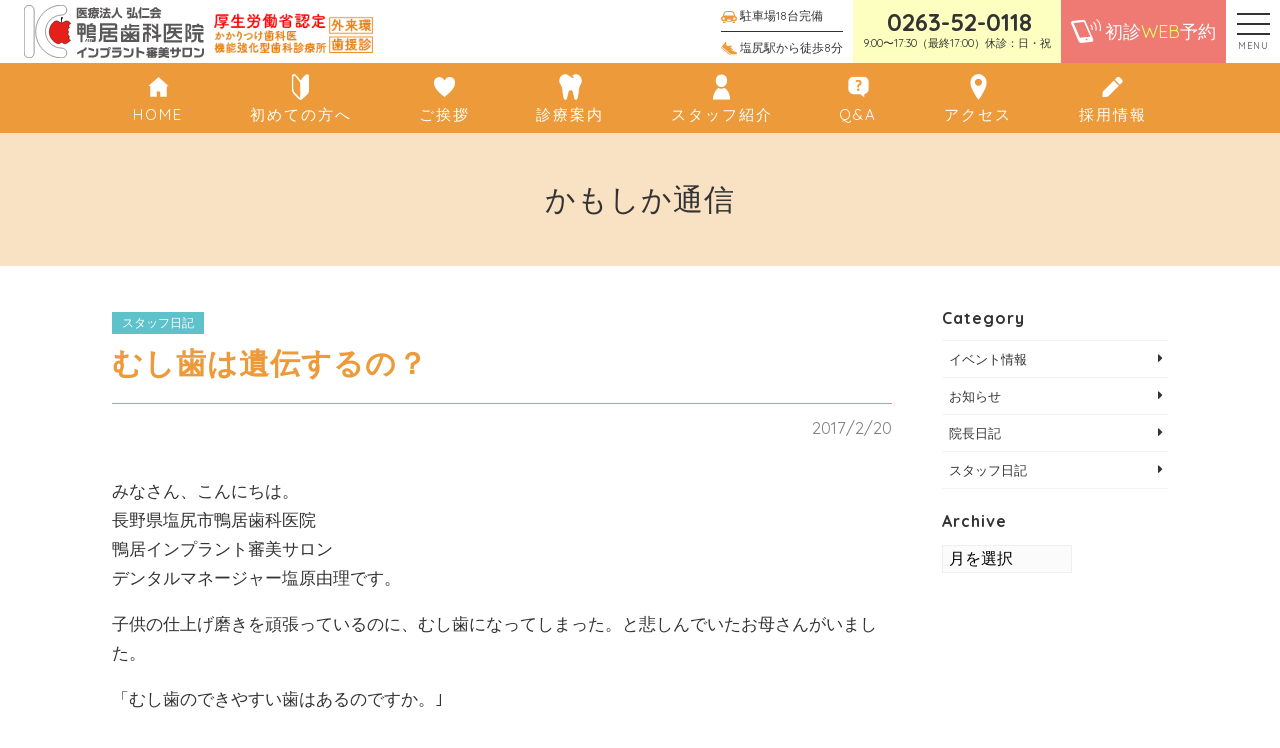

--- FILE ---
content_type: text/html; charset=UTF-8
request_url: https://kamoi8.net/information/8423
body_size: 60554
content:
<!DOCTYPE html><html lang="ja"><head><meta charset="UTF-8"><meta name="viewport" content="width=device-width, initial-scale=1"><meta name="robots" content="index, follow"><link rel="dns-prefetch" href="URL"><meta name="format-detection" content="telephone=no"><title>むし歯は遺伝するの？ | 塩尻市で歯医者なら鴨居歯科医院インプラント審美サロン【塩尻・松本市】審美修復、ホワイトニング、矯正歯科</title><meta name="robots" content="max-image-preview:large" /><link rel="canonical" href="https://kamoi8.net/information/8423" /><meta property="og:locale" content="ja_JP" /><meta property="og:site_name" content="塩尻市で歯医者なら鴨居歯科医院インプラント審美サロン【塩尻・松本市】審美修復、ホワイトニング、矯正歯科 | 長野県塩尻市の歯科医院「鴨居歯科医院」インプラント、審美修復、ホワイトニング、矯正治療が得意な歯医者です。一般歯科治療、歯周病治療などの予防歯科（トータルヘルスプログラム）もおすすめしております。" /><meta property="og:type" content="article" /><meta property="og:title" content="むし歯は遺伝するの？ | 塩尻市で歯医者なら鴨居歯科医院インプラント審美サロン【塩尻・松本市】審美修復、ホワイトニング、矯正歯科" /><meta property="og:url" content="https://kamoi8.net/information/8423" /><meta property="article:published_time" content="2017-02-19T18:28:19+00:00" /><meta property="article:modified_time" content="2017-02-19T18:28:19+00:00" /><meta name="twitter:card" content="summary" /><meta name="twitter:domain" content="kamoi8.net" /><meta name="twitter:title" content="むし歯は遺伝するの？ | 塩尻市で歯医者なら鴨居歯科医院インプラント審美サロン【塩尻・松本市】審美修復、ホワイトニング、矯正歯科" /><meta name="google" content="nositelinkssearchbox" /> <script type="application/ld+json" class="aioseo-schema">{"@context":"https:\/\/schema.org","@graph":[{"@type":"WebSite","@id":"https:\/\/kamoi8.net\/#website","url":"https:\/\/kamoi8.net\/","name":"\u5869\u5c3b\u5e02\u3067\u6b6f\u533b\u8005\u306a\u3089\u9d28\u5c45\u6b6f\u79d1\u533b\u9662\u30a4\u30f3\u30d7\u30e9\u30f3\u30c8\u5be9\u7f8e\u30b5\u30ed\u30f3\u3010\u5869\u5c3b\u30fb\u677e\u672c\u5e02\u3011\u5be9\u7f8e\u4fee\u5fa9\u3001\u30db\u30ef\u30a4\u30c8\u30cb\u30f3\u30b0\u3001\u77ef\u6b63\u6b6f\u79d1","description":"\u9577\u91ce\u770c\u5869\u5c3b\u5e02\u306e\u6b6f\u79d1\u533b\u9662\u300c\u9d28\u5c45\u6b6f\u79d1\u533b\u9662\u300d\u30a4\u30f3\u30d7\u30e9\u30f3\u30c8\u3001\u5be9\u7f8e\u4fee\u5fa9\u3001\u30db\u30ef\u30a4\u30c8\u30cb\u30f3\u30b0\u3001\u77ef\u6b63\u6cbb\u7642\u304c\u5f97\u610f\u306a\u6b6f\u533b\u8005\u3067\u3059\u3002\u4e00\u822c\u6b6f\u79d1\u6cbb\u7642\u3001\u6b6f\u5468\u75c5\u6cbb\u7642\u306a\u3069\u306e\u4e88\u9632\u6b6f\u79d1\uff08\u30c8\u30fc\u30bf\u30eb\u30d8\u30eb\u30b9\u30d7\u30ed\u30b0\u30e9\u30e0\uff09\u3082\u304a\u3059\u3059\u3081\u3057\u3066\u304a\u308a\u307e\u3059\u3002","inLanguage":"ja","publisher":{"@id":"https:\/\/kamoi8.net\/#organization"}},{"@type":"Organization","@id":"https:\/\/kamoi8.net\/#organization","name":"\u5869\u5c3b\u5e02\u3067\u6b6f\u533b\u8005\u306a\u3089\u9d28\u5c45\u6b6f\u79d1\u533b\u9662\u30a4\u30f3\u30d7\u30e9\u30f3\u30c8\u5be9\u7f8e\u30b5\u30ed\u30f3\u3010\u5869\u5c3b\u30fb\u677e\u672c\u5e02\u3011\u5be9\u7f8e\u4fee\u5fa9\u3001\u30db\u30ef\u30a4\u30c8\u30cb\u30f3\u30b0\u3001\u77ef\u6b63\u6b6f\u79d1","url":"https:\/\/kamoi8.net\/"},{"@type":"BreadcrumbList","@id":"https:\/\/kamoi8.net\/information\/8423#breadcrumblist","itemListElement":[{"@type":"ListItem","@id":"https:\/\/kamoi8.net\/#listItem","position":1,"item":{"@type":"WebPage","@id":"https:\/\/kamoi8.net\/","name":"\u30db\u30fc\u30e0","description":"\u9577\u91ce\u770c\u5869\u5c3b\u5e02\u306e\u6b6f\u79d1\u533b\u9662\u300c\u9d28\u5c45\u6b6f\u79d1\u533b\u9662\u300d\u30a4\u30f3\u30d7\u30e9\u30f3\u30c8\u3001\u5be9\u7f8e\u4fee\u5fa9\u3001\u30db\u30ef\u30a4\u30c8\u30cb\u30f3\u30b0\u3001\u77ef\u6b63\u6cbb\u7642\u304c\u5f97\u610f\u306a\u6b6f\u533b\u8005\u3067\u3059\u3002\u4e00\u822c\u6b6f\u79d1\u6cbb\u7642\u3001\u6b6f\u5468\u75c5\u6cbb\u7642\u306a\u3069\u306e\u4e88\u9632\u6b6f\u79d1\uff08\u30c8\u30fc\u30bf\u30eb\u30d8\u30eb\u30b9\u30d7\u30ed\u30b0\u30e9\u30e0\uff09\u3082\u304a\u3059\u3059\u3081\u3057\u3066\u304a\u308a\u307e\u3059\u3002","url":"https:\/\/kamoi8.net\/"}}]},{"@type":"Person","@id":"https:\/\/kamoi8.net\/information\/author\/developer#author","url":"https:\/\/kamoi8.net\/information\/author\/developer","name":"developer","image":{"@type":"ImageObject","@id":"https:\/\/kamoi8.net\/information\/8423#authorImage","url":"https:\/\/secure.gravatar.com\/avatar\/da0201dcc290c5292d8eee14922c1b6c?s=96&d=mm&r=g","width":96,"height":96,"caption":"developer"}},{"@type":"WebPage","@id":"https:\/\/kamoi8.net\/information\/8423#webpage","url":"https:\/\/kamoi8.net\/information\/8423","name":"\u3080\u3057\u6b6f\u306f\u907a\u4f1d\u3059\u308b\u306e\uff1f | \u5869\u5c3b\u5e02\u3067\u6b6f\u533b\u8005\u306a\u3089\u9d28\u5c45\u6b6f\u79d1\u533b\u9662\u30a4\u30f3\u30d7\u30e9\u30f3\u30c8\u5be9\u7f8e\u30b5\u30ed\u30f3\u3010\u5869\u5c3b\u30fb\u677e\u672c\u5e02\u3011\u5be9\u7f8e\u4fee\u5fa9\u3001\u30db\u30ef\u30a4\u30c8\u30cb\u30f3\u30b0\u3001\u77ef\u6b63\u6b6f\u79d1","inLanguage":"ja","isPartOf":{"@id":"https:\/\/kamoi8.net\/#website"},"breadcrumb":{"@id":"https:\/\/kamoi8.net\/information\/8423#breadcrumblist"},"author":"https:\/\/kamoi8.net\/information\/author\/developer#author","creator":"https:\/\/kamoi8.net\/information\/author\/developer#author","datePublished":"2017-02-19T18:28:19+09:00","dateModified":"2017-02-19T18:28:19+09:00"},{"@type":"Article","@id":"https:\/\/kamoi8.net\/information\/8423#article","name":"\u3080\u3057\u6b6f\u306f\u907a\u4f1d\u3059\u308b\u306e\uff1f | \u5869\u5c3b\u5e02\u3067\u6b6f\u533b\u8005\u306a\u3089\u9d28\u5c45\u6b6f\u79d1\u533b\u9662\u30a4\u30f3\u30d7\u30e9\u30f3\u30c8\u5be9\u7f8e\u30b5\u30ed\u30f3\u3010\u5869\u5c3b\u30fb\u677e\u672c\u5e02\u3011\u5be9\u7f8e\u4fee\u5fa9\u3001\u30db\u30ef\u30a4\u30c8\u30cb\u30f3\u30b0\u3001\u77ef\u6b63\u6b6f\u79d1","inLanguage":"ja","headline":"\u3080\u3057\u6b6f\u306f\u907a\u4f1d\u3059\u308b\u306e\uff1f","author":{"@id":"https:\/\/kamoi8.net\/information\/author\/developer#author"},"publisher":{"@id":"https:\/\/kamoi8.net\/#organization"},"datePublished":"2017-02-19T18:28:19+09:00","dateModified":"2017-02-19T18:28:19+09:00","articleSection":"\u30b9\u30bf\u30c3\u30d5\u65e5\u8a18","mainEntityOfPage":{"@id":"https:\/\/kamoi8.net\/information\/8423#webpage"},"isPartOf":{"@id":"https:\/\/kamoi8.net\/information\/8423#webpage"}}]}</script> <link rel='dns-prefetch' href='//secure.gravatar.com' /><link rel='dns-prefetch' href='//www.google.com' /><link rel='dns-prefetch' href='//www.googletagmanager.com' /><link rel='dns-prefetch' href='//fonts.googleapis.com' /><link rel='dns-prefetch' href='//use.fontawesome.com' /><link rel='dns-prefetch' href='//s.w.org' /><link rel='dns-prefetch' href='//v0.wordpress.com' /> <script defer src="[data-uri]"></script> <style type="text/css">img.wp-smiley,
img.emoji {
	display: inline !important;
	border: none !important;
	box-shadow: none !important;
	height: 1em !important;
	width: 1em !important;
	margin: 0 .07em !important;
	vertical-align: -0.1em !important;
	background: none !important;
	padding: 0 !important;
}</style><link rel='stylesheet' id='sbi_styles-css'  href='https://kamoi8.net/wp-content/plugins/instagram-feed-pro/css/sbi-styles.min.css?ver=6.3.5' type='text/css' media='all' /><link rel='stylesheet' id='wp-block-library-css'  href='https://kamoi8.net/wp-includes/css/dist/block-library/style.min.css?ver=5.7.14' type='text/css' media='all' /><style id='wp-block-library-inline-css' type='text/css'>.has-text-align-justify{text-align:justify;}</style><link rel='stylesheet' id='wp-components-css'  href='https://kamoi8.net/wp-includes/css/dist/components/style.min.css?ver=5.7.14' type='text/css' media='all' /><link rel='stylesheet' id='wp-block-editor-css'  href='https://kamoi8.net/wp-includes/css/dist/block-editor/style.min.css?ver=5.7.14' type='text/css' media='all' /><link rel='stylesheet' id='wp-nux-css'  href='https://kamoi8.net/wp-includes/css/dist/nux/style.min.css?ver=5.7.14' type='text/css' media='all' /><link rel='stylesheet' id='wp-editor-css'  href='https://kamoi8.net/wp-includes/css/dist/editor/style.min.css?ver=5.7.14' type='text/css' media='all' /><link rel='stylesheet' id='eoffice_block-cgb-style-css-css'  href='https://kamoi8.net/wp-content/cache/autoptimize/autoptimize_single_86f7d5402f3154140e08963ce83d09ac.php' type='text/css' media='all' /><link rel='stylesheet' id='mediaelement-css'  href='https://kamoi8.net/wp-includes/js/mediaelement/mediaelementplayer-legacy.min.css?ver=4.2.16' type='text/css' media='all' /><link rel='stylesheet' id='wp-mediaelement-css'  href='https://kamoi8.net/wp-includes/js/mediaelement/wp-mediaelement.min.css?ver=5.7.14' type='text/css' media='all' /><link rel='stylesheet' id='contact-form-7-css'  href='https://kamoi8.net/wp-content/cache/autoptimize/autoptimize_single_e6fae855021a88a0067fcc58121c594f.php?ver=5.5.2' type='text/css' media='all' /><link rel='stylesheet' id='Quicksand-css'  href='https://fonts.googleapis.com/css?family=Quicksand%3A400%2C700&#038;display=swap&#038;ver=5.7.14' type='text/css' media='all' /><link rel='stylesheet' id='FontAwesome5-css'  href='https://use.fontawesome.com/releases/v5.8.1/css/all.css?ver=5.7.14' type='text/css' media='all' /><link rel='stylesheet' id='style-css'  href='https://kamoi8.net/wp-content/cache/autoptimize/autoptimize_single_b278d53e0f5aac98573428dbd58b6461.php?ver=2026-01-20_021012.' type='text/css' media='all' /><link rel='stylesheet' id='jetpack_css-css'  href='https://kamoi8.net/wp-content/cache/autoptimize/autoptimize_single_2189eac9b41b6c5d7ead7a3cdfd2b848.php?ver=10.3.2' type='text/css' media='all' /> <script defer type='text/javascript' src='https://cdnjs.cloudflare.com/ajax/libs/jquery/3.1.1/jquery.min.js?ver=3.1.1' id='jquery-js'></script>  <script defer type='text/javascript' src='https://www.googletagmanager.com/gtag/js?id=G-428TWPXGN9' id='google_gtagjs-js'></script> <script defer id="google_gtagjs-js-after" src="[data-uri]"></script> <link rel="https://api.w.org/" href="https://kamoi8.net/wp-json/" /><link rel="alternate" type="application/json" href="https://kamoi8.net/wp-json/wp/v2/posts/8423" /><link rel='shortlink' href='https://wp.me/pbfPCZ-2bR' /><link rel="alternate" type="application/json+oembed" href="https://kamoi8.net/wp-json/oembed/1.0/embed?url=https%3A%2F%2Fkamoi8.net%2Finformation%2F8423" /><link rel="alternate" type="text/xml+oembed" href="https://kamoi8.net/wp-json/oembed/1.0/embed?url=https%3A%2F%2Fkamoi8.net%2Finformation%2F8423&#038;format=xml" /><meta name="generator" content="Site Kit by Google 1.119.0" /><link rel="apple-touch-icon" sizes="180x180" href="/wp-content/uploads/fbrfg/apple-touch-icon.png"><link rel="icon" type="image/png" sizes="32x32" href="/wp-content/uploads/fbrfg/favicon-32x32.png"><link rel="icon" type="image/png" sizes="16x16" href="/wp-content/uploads/fbrfg/favicon-16x16.png"><link rel="manifest" href="/wp-content/uploads/fbrfg/site.webmanifest"><link rel="mask-icon" href="/wp-content/uploads/fbrfg/safari-pinned-tab.svg" color="#5bbad5"><link rel="shortcut icon" href="/wp-content/uploads/fbrfg/favicon.ico"><meta name="msapplication-TileColor" content="#ed9a3a"><meta name="msapplication-config" content="/wp-content/uploads/fbrfg/browserconfig.xml"><meta name="theme-color" content="#ffffff"><style type='text/css'>img#wpstats{display:none}</style> <script defer type="text/javascript" src="//webfonts.sakura.ne.jp/js/sakura.js"></script> <script defer src="https://kit.fontawesome.com/17e866d437.js"></script>  <script defer src="https://www.googletagmanager.com/gtag/js?id=AW-718273304"></script> <script defer src="[data-uri]"></script>  <script defer src="[data-uri]"></script> </head><body id="scroll-top" class="js-fade"><header class="l-header"><div class="l-header__body"><div class="l-header__logo-wrap"> <a href="https://kamoi8.net" class="l-header__logo"> <img src="https://kamoi8.net/wp-content/uploads/2019/07/kamoishika-logo.svg" alt="kamoishika-logo"> </a> <img src="https://kamoi8.net/wp-content/uploads/2019/08/header2.png" alt="header2" class="l-header__bnr"></div><div class="l-header__inner"><div class="l-header__access"> <a href="/access#parking" class="l-header__access-item"> <img src="https://kamoi8.net/wp-content/themes/custom-theme/assets/dist/images/icon-car.svg" alt="icon-car.svg"> 駐車場18台完備 </a> <a href="/access" class="l-header__access-item"> <img src="https://kamoi8.net/wp-content/themes/custom-theme/assets/dist/images/icon-shoe.svg" alt="icon-shoe.svg"> 塩尻駅から徒歩8分 </a></div><div class="p-tel-bnr l-header__tel"> <strong><i class="fas fa-phone-alt"></i>0263-52-0118</strong> <small>9:00〜17:30（最終17:00）休診：日・祝</small></div> <a href="/appointment" class="l-header__contact"> <img src="https://kamoi8.net/wp-content/themes/custom-theme/assets/dist/images/icon-mobile.svg" alt="icon-mobile.svg"> <span class="l-header__contact-inner"> 初診<span class="u-text-yellow">WEB</span>予約 </span> </a></div></div><div class="c-nav-btn js-nav-btn"> <a data-drower data-drower-btn=".c-nav-btn" data-drower-menu=".p-gnav"> <span></span> <span></span> <span></span> <small class="c-nav-btn__text">MENU</small> </a></div><nav class="p-gnav"><div class="p-gnav__btn-wrap"> <a href="/contact" class="c-btn c-btn_center">お問い合わせ</a></div><ul class="p-gnav__body"><li id="menu-item-1109" class="menu-item menu-item-type-post_type menu-item-object-page menu-item-home menu-item-1109"><a href="https://kamoi8.net/"><img src="https://kamoi8.net/wp-content/uploads/2019/07/icon-home.svg" alt="" />HOME</a></li><li id="menu-item-1114" class="p-parent-nav menu-item menu-item-type-post_type menu-item-object-page menu-item-has-children menu-item-1114"><a href="https://kamoi8.net/beginners"><img src="https://kamoi8.net/wp-content/uploads/2019/07/icon-beginners.svg" alt="" />初めての方へ</a><ul class="sub-menu"><li id="menu-item-33198" class="menu-item menu-item-type-post_type menu-item-object-page menu-item-33198"><a href="https://kamoi8.net/beginners">初めての方へ</a></li><li id="menu-item-31117" class="menu-item menu-item-type-post_type menu-item-object-page menu-item-31117"><a href="https://kamoi8.net/beginners/philosophy">基本理念</a></li><li id="menu-item-33073" class="menu-item menu-item-type-post_type menu-item-object-page menu-item-33073"><a href="https://kamoi8.net/beginners/policy">診療ポリシー</a></li><li id="menu-item-31118" class="menu-item menu-item-type-post_type menu-item-object-page menu-item-31118"><a href="https://kamoi8.net/beginners/reason">選ばれる理由</a></li></ul></li><li id="menu-item-35899" class="p-parent-nav menu-item menu-item-type-post_type menu-item-object-page menu-item-has-children menu-item-35899"><a href="https://kamoi8.net/greeting"><img src="https://kamoi8.net/wp-content/uploads/2019/07/icon-heart.svg" alt="" />ご挨拶</a><ul class="sub-menu"><li id="menu-item-1119" class="menu-item menu-item-type-post_type menu-item-object-page menu-item-1119"><a href="https://kamoi8.net/greeting/facility">設備のご案内</a></li><li id="menu-item-1118" class="menu-item menu-item-type-post_type menu-item-object-page menu-item-1118"><a href="https://kamoi8.net/greeting/tour">医院ツアー</a></li><li id="menu-item-1116" class="menu-item menu-item-type-post_type menu-item-object-page menu-item-1116"><a href="https://kamoi8.net/greeting/media">メディア掲載情報</a></li></ul></li><li id="menu-item-1120" class="p-parent-nav menu-item menu-item-type-post_type menu-item-object-page menu-item-has-children menu-item-1120"><a href="https://kamoi8.net/treatments"><img src="https://kamoi8.net/wp-content/uploads/2019/08/tooth-1.svg" alt="" />診療案内</a><ul class="sub-menu"><li id="menu-item-33200" class="menu-item menu-item-type-post_type menu-item-object-page menu-item-33200"><a href="https://kamoi8.net/treatments">診療案内</a></li><li id="menu-item-1121" class="menu-item menu-item-type-post_type menu-item-object-page menu-item-1121"><a href="https://kamoi8.net/treatments/implants">インプラント</a></li><li id="menu-item-1128" class="menu-item menu-item-type-post_type menu-item-object-page menu-item-1128"><a href="https://kamoi8.net/treatments/filling-teeth">審美歯科</a></li><li id="menu-item-1123" class="menu-item menu-item-type-post_type menu-item-object-page menu-item-1123"><a href="https://kamoi8.net/treatments/white-teeth">ホワイトニング</a></li><li id="menu-item-1124" class="menu-item menu-item-type-post_type menu-item-object-page menu-item-1124"><a href="https://kamoi8.net/treatments/braces">矯正歯科</a></li><li id="menu-item-1125" class="menu-item menu-item-type-post_type menu-item-object-page menu-item-1125"><a href="https://kamoi8.net/treatments/cavity">予防歯科</a></li><li id="menu-item-32159" class="menu-item menu-item-type-post_type menu-item-object-page menu-item-32159"><a href="https://kamoi8.net/recruit-info"><img src="https://kamoi8.net/wp-content/uploads/2019/08/pen-1.svg" alt="" />採用情報</a></li><li id="menu-item-1126" class="menu-item menu-item-type-post_type menu-item-object-page menu-item-1126"><a href="https://kamoi8.net/treatments/price">料金表</a></li><li id="menu-item-31158" class="menu-item menu-item-type-post_type_archive menu-item-object-cases menu-item-31158"><a href="https://kamoi8.net/cases">症例集</a></li></ul></li><li id="menu-item-1130" class="menu-item menu-item-type-post_type_archive menu-item-object-staff menu-item-1130"><a href="https://kamoi8.net/staff"><img src="https://kamoi8.net/wp-content/uploads/2019/07/icon-staff.svg" alt="" />スタッフ紹介</a></li><li id="menu-item-30921" class="menu-item menu-item-type-post_type menu-item-object-page menu-item-30921"><a href="https://kamoi8.net/question"><img src="https://kamoi8.net/wp-content/uploads/2019/07/icon-qa.svg" alt="" />Q&#038;A</a></li><li id="menu-item-1111" class="menu-item menu-item-type-post_type menu-item-object-page menu-item-1111"><a href="https://kamoi8.net/access"><img src="https://kamoi8.net/wp-content/uploads/2019/07/icon-map-pin.svg" alt="" />アクセス</a></li><li id="menu-item-1112" class="menu-item menu-item-type-post_type menu-item-object-page menu-item-1112"><a href="https://kamoi8.net/contact">お問い合わせ</a></li><li id="menu-item-32173" class="menu-item menu-item-type-custom menu-item-object-custom menu-item-32173"><a href="https://kamoi8.net/information">かもしか通信</a></li><li id="menu-item-1132" class="menu-item menu-item-type-post_type_archive menu-item-object-monthly_flowers menu-item-1132"><a href="https://kamoi8.net/monthly_flowers">今月のお花</a></li><li id="menu-item-32089" class="menu-item menu-item-type-post_type menu-item-object-page menu-item-32089"><a href="https://kamoi8.net/links">リンク集</a></li></ul></nav><nav class="p-icon-nav"><ul class="p-icon-nav__body"><li id="menu-item-146" class="menu-item menu-item-type-post_type menu-item-object-page menu-item-home menu-item-146"><a href="https://kamoi8.net/"><img src="https://kamoi8.net/wp-content/uploads/2019/07/icon-home.svg" alt="" />HOME</a></li><li id="menu-item-896" class="menu-item menu-item-type-post_type menu-item-object-page menu-item-896"><a href="https://kamoi8.net/beginners"><img src="https://kamoi8.net/wp-content/uploads/2019/07/icon-beginners.svg" alt="" />初めての方へ</a></li><li id="menu-item-35930" class="menu-item menu-item-type-post_type menu-item-object-page menu-item-35930"><a href="https://kamoi8.net/greeting"><img src="https://kamoi8.net/wp-content/uploads/2019/07/icon-heart.svg" alt="" />ご挨拶</a></li><li id="menu-item-899" class="menu-item menu-item-type-post_type menu-item-object-page menu-item-899"><a href="https://kamoi8.net/treatments"><img src="https://kamoi8.net/wp-content/uploads/2019/08/tooth-1.svg" alt="" />診療案内</a></li><li id="menu-item-900" class="menu-item menu-item-type-post_type_archive menu-item-object-staff menu-item-900"><a href="https://kamoi8.net/staff"><img src="https://kamoi8.net/wp-content/uploads/2019/07/icon-staff.svg" alt="" />スタッフ紹介</a></li><li id="menu-item-898" class="menu-item menu-item-type-post_type menu-item-object-page menu-item-898"><a href="https://kamoi8.net/question"><img src="https://kamoi8.net/wp-content/uploads/2019/07/icon-qa.svg" alt="" />Q&#038;A</a></li><li id="menu-item-895" class="menu-item menu-item-type-post_type menu-item-object-page menu-item-895"><a href="https://kamoi8.net/access"><img src="https://kamoi8.net/wp-content/uploads/2019/07/icon-map-pin.svg" alt="" />アクセス</a></li><li id="menu-item-32530" class="menu-item menu-item-type-post_type menu-item-object-page menu-item-32530"><a href="https://kamoi8.net/recruit-info"><img src="https://kamoi8.net/wp-content/uploads/2019/08/pen-1.svg" alt="" />採用情報</a></li></ul></nav><div class="p-fix-nav js-fix-nav"><nav class="p-icon-nav"><ul class="p-icon-nav__body"><li class="menu-item menu-item-type-post_type menu-item-object-page menu-item-home menu-item-146"><a href="https://kamoi8.net/"><img src="https://kamoi8.net/wp-content/uploads/2019/07/icon-home.svg" alt="" />HOME</a></li><li class="menu-item menu-item-type-post_type menu-item-object-page menu-item-896"><a href="https://kamoi8.net/beginners"><img src="https://kamoi8.net/wp-content/uploads/2019/07/icon-beginners.svg" alt="" />初めての方へ</a></li><li class="menu-item menu-item-type-post_type menu-item-object-page menu-item-35930"><a href="https://kamoi8.net/greeting"><img src="https://kamoi8.net/wp-content/uploads/2019/07/icon-heart.svg" alt="" />ご挨拶</a></li><li class="menu-item menu-item-type-post_type menu-item-object-page menu-item-899"><a href="https://kamoi8.net/treatments"><img src="https://kamoi8.net/wp-content/uploads/2019/08/tooth-1.svg" alt="" />診療案内</a></li><li class="menu-item menu-item-type-post_type_archive menu-item-object-staff menu-item-900"><a href="https://kamoi8.net/staff"><img src="https://kamoi8.net/wp-content/uploads/2019/07/icon-staff.svg" alt="" />スタッフ紹介</a></li><li class="menu-item menu-item-type-post_type menu-item-object-page menu-item-898"><a href="https://kamoi8.net/question"><img src="https://kamoi8.net/wp-content/uploads/2019/07/icon-qa.svg" alt="" />Q&#038;A</a></li><li class="menu-item menu-item-type-post_type menu-item-object-page menu-item-895"><a href="https://kamoi8.net/access"><img src="https://kamoi8.net/wp-content/uploads/2019/07/icon-map-pin.svg" alt="" />アクセス</a></li><li class="menu-item menu-item-type-post_type menu-item-object-page menu-item-32530"><a href="https://kamoi8.net/recruit-info"><img src="https://kamoi8.net/wp-content/uploads/2019/08/pen-1.svg" alt="" />採用情報</a></li></ul></nav> <a href="/contact" class="p-tel-bnr"> ご予約&お問い合せ <strong><i class="fas fa-phone-alt"></i>0263-52-0118</strong> </a></div><div class="p-side-fix"> <a href="/appointment" class="p-side-fix__btn"> <img src="https://kamoi8.net/wp-content/themes/custom-theme/assets/dist/images/icon-mobile.svg" alt="icon-mobile.svg"> 初診<span class="u-text-yellow p-side-fix__eng">WEB</span>予約 <i class="fas fa-chevron-circle-right"></i> </a> <a href="/contact" class="p-side-fix__btn"> <i class="far fa-envelope"></i>お問い合わせ <i class="fas fa-chevron-circle-right"></i> </a></div></header><main><header class="c-page-header"><h1 class="c-page-header__title"> かもしか通信</h1></header><article class="c-container"><div class="c-row"><div class="c-grid c-grid_loose"><section class="c-grid__u c-grid__u_large_3of4 js-fade-up"><header class="c-post-header"> <a href="https://kamoi8.net/information/category/staff_diary" class="c-label c-label_staff_diary"> スタッフ日記 </a><h2 class="c-post-header__title">むし歯は遺伝するの？</h2><hr> <time datetime="2017年2月20日">2017/2/20</time></header><p>みなさん、こんにちは。<br /> 長野県塩尻市鴨居歯科医院<br /> 鴨居インプラント審美サロン<br /> デンタルマネージャー塩原由理です。</p><p>子供の仕上げ磨きを頑張っているのに、むし歯になってしまった。と悲しんでいたお母さんがいました。</p><p>「むし歯のできやすい歯はあるのですか。｣<br /> 「むし歯は遺伝するのですか。」<br /> と、質問を受けました。</p><p>むし歯そのものは後天的なもので先天的に遺伝するようなものではありません。<br /> ただ、歯の大きさや溝の深さなど、形態的な要素については多分に遺伝的影響を受けていると考えられます。<br /> また、歯並びや骨格的特徴も遺伝すると考えられ、歯並びが悪いと歯磨きがしにくく、むし歯ができやすいということになります。</p><p>食生活が子供のむし歯に及ぼす影響も大きいようです。<br /> お母さんが甘いものが大好きだと、子供の口に入る機会も多くなり、むし歯もできやすくなります。<br /> むし歯自体は遺伝するものではありませんが、むし歯のできやすい環境は遺伝的要素に左右されることが多いということになります。</p><p>育ち盛りのお子さんには間食も必要ですが、時間や量をしっかり決めて与えるようにして、できるだけ甘いおやつのダラダラ食いは控えましょう。<br /> 食後の歯磨きの習慣・寝る前の歯磨き・フッ素入りの歯科用品もプラスすると効果的です。<br /> 　定期的に検診やむし歯予防のために歯科医院で診てもらうと安心ですね。<br /> 気になることがありましたら、ぜひ一度お越しください。<br /> 　<br /> 最後までお読みいただきありがとうございました。</p><nav class="c-post-nav js-fade"><div class="c-container"><div class="c-post-nav__prev"><a href="https://kamoi8.net/information/8422" rel="next"><i class="fas fa-chevron-left"></i>前の記事へ</a></div> <a href="https://kamoi8.net/information" class="c-post-nav__top-blog"> <i class="fas fa-list-ul"></i> </a><div class="c-post-nav__next"><a href="https://kamoi8.net/information/8424" rel="prev">次の記事へ<i class="fas fa-chevron-right"></i></a></div></div></nav></section><section class="c-grid__u c-grid__u_large_1of4"><div class="l-sidebar"><div class="l-sidebar__item"><h3 class="l-sidebar__topic">Category</h3><ul class="l-sidebar__category-list"><li> <a href="https://kamoi8.net/information/category/event"> イベント情報 </a></li><li> <a href="https://kamoi8.net/information/category/information"> お知らせ </a></li><li> <a href="https://kamoi8.net/information/category/ceo-diary"> 院長日記 </a></li><li> <a href="https://kamoi8.net/information/category/staff_diary"> スタッフ日記 </a></li></ul></div><div class="l-sidebar__item"><h3 class="l-sidebar__topic">Archive</h3> <select name="archive-dropdown" onchange="document.location.href=this.options[this.selectedIndex].value;" class="l-sidebar__month"><option value="">月を選択</option><option value='https://kamoi8.net/information/date/2026/01'> 2026年1月 &nbsp;(2)</option><option value='https://kamoi8.net/information/date/2025/12'> 2025年12月 &nbsp;(5)</option><option value='https://kamoi8.net/information/date/2025/11'> 2025年11月 &nbsp;(3)</option><option value='https://kamoi8.net/information/date/2025/10'> 2025年10月 &nbsp;(1)</option><option value='https://kamoi8.net/information/date/2025/09'> 2025年9月 &nbsp;(2)</option><option value='https://kamoi8.net/information/date/2025/08'> 2025年8月 &nbsp;(2)</option><option value='https://kamoi8.net/information/date/2025/07'> 2025年7月 &nbsp;(3)</option><option value='https://kamoi8.net/information/date/2025/06'> 2025年6月 &nbsp;(3)</option><option value='https://kamoi8.net/information/date/2025/05'> 2025年5月 &nbsp;(1)</option><option value='https://kamoi8.net/information/date/2025/04'> 2025年4月 &nbsp;(3)</option><option value='https://kamoi8.net/information/date/2025/03'> 2025年3月 &nbsp;(1)</option><option value='https://kamoi8.net/information/date/2025/02'> 2025年2月 &nbsp;(3)</option><option value='https://kamoi8.net/information/date/2025/01'> 2025年1月 &nbsp;(1)</option><option value='https://kamoi8.net/information/date/2024/12'> 2024年12月 &nbsp;(5)</option><option value='https://kamoi8.net/information/date/2024/11'> 2024年11月 &nbsp;(3)</option><option value='https://kamoi8.net/information/date/2024/10'> 2024年10月 &nbsp;(2)</option><option value='https://kamoi8.net/information/date/2024/09'> 2024年9月 &nbsp;(3)</option><option value='https://kamoi8.net/information/date/2024/08'> 2024年8月 &nbsp;(2)</option><option value='https://kamoi8.net/information/date/2024/07'> 2024年7月 &nbsp;(3)</option><option value='https://kamoi8.net/information/date/2024/06'> 2024年6月 &nbsp;(5)</option><option value='https://kamoi8.net/information/date/2024/05'> 2024年5月 &nbsp;(2)</option><option value='https://kamoi8.net/information/date/2024/04'> 2024年4月 &nbsp;(3)</option><option value='https://kamoi8.net/information/date/2024/03'> 2024年3月 &nbsp;(6)</option><option value='https://kamoi8.net/information/date/2024/02'> 2024年2月 &nbsp;(3)</option><option value='https://kamoi8.net/information/date/2024/01'> 2024年1月 &nbsp;(4)</option><option value='https://kamoi8.net/information/date/2023/12'> 2023年12月 &nbsp;(5)</option><option value='https://kamoi8.net/information/date/2023/11'> 2023年11月 &nbsp;(2)</option><option value='https://kamoi8.net/information/date/2023/10'> 2023年10月 &nbsp;(4)</option><option value='https://kamoi8.net/information/date/2023/09'> 2023年9月 &nbsp;(2)</option><option value='https://kamoi8.net/information/date/2023/08'> 2023年8月 &nbsp;(3)</option><option value='https://kamoi8.net/information/date/2023/07'> 2023年7月 &nbsp;(2)</option><option value='https://kamoi8.net/information/date/2023/06'> 2023年6月 &nbsp;(2)</option><option value='https://kamoi8.net/information/date/2023/05'> 2023年5月 &nbsp;(3)</option><option value='https://kamoi8.net/information/date/2023/04'> 2023年4月 &nbsp;(4)</option><option value='https://kamoi8.net/information/date/2023/03'> 2023年3月 &nbsp;(2)</option><option value='https://kamoi8.net/information/date/2023/02'> 2023年2月 &nbsp;(3)</option><option value='https://kamoi8.net/information/date/2023/01'> 2023年1月 &nbsp;(2)</option><option value='https://kamoi8.net/information/date/2022/12'> 2022年12月 &nbsp;(4)</option><option value='https://kamoi8.net/information/date/2022/11'> 2022年11月 &nbsp;(7)</option><option value='https://kamoi8.net/information/date/2022/10'> 2022年10月 &nbsp;(11)</option><option value='https://kamoi8.net/information/date/2022/09'> 2022年9月 &nbsp;(21)</option><option value='https://kamoi8.net/information/date/2022/08'> 2022年8月 &nbsp;(5)</option><option value='https://kamoi8.net/information/date/2022/07'> 2022年7月 &nbsp;(2)</option><option value='https://kamoi8.net/information/date/2022/06'> 2022年6月 &nbsp;(6)</option><option value='https://kamoi8.net/information/date/2022/05'> 2022年5月 &nbsp;(10)</option><option value='https://kamoi8.net/information/date/2022/04'> 2022年4月 &nbsp;(9)</option><option value='https://kamoi8.net/information/date/2022/03'> 2022年3月 &nbsp;(10)</option><option value='https://kamoi8.net/information/date/2022/02'> 2022年2月 &nbsp;(11)</option><option value='https://kamoi8.net/information/date/2022/01'> 2022年1月 &nbsp;(10)</option><option value='https://kamoi8.net/information/date/2021/12'> 2021年12月 &nbsp;(13)</option><option value='https://kamoi8.net/information/date/2021/11'> 2021年11月 &nbsp;(10)</option><option value='https://kamoi8.net/information/date/2021/10'> 2021年10月 &nbsp;(12)</option><option value='https://kamoi8.net/information/date/2021/09'> 2021年9月 &nbsp;(10)</option><option value='https://kamoi8.net/information/date/2021/08'> 2021年8月 &nbsp;(9)</option><option value='https://kamoi8.net/information/date/2021/07'> 2021年7月 &nbsp;(15)</option><option value='https://kamoi8.net/information/date/2021/06'> 2021年6月 &nbsp;(12)</option><option value='https://kamoi8.net/information/date/2021/05'> 2021年5月 &nbsp;(14)</option><option value='https://kamoi8.net/information/date/2021/04'> 2021年4月 &nbsp;(12)</option><option value='https://kamoi8.net/information/date/2021/03'> 2021年3月 &nbsp;(16)</option><option value='https://kamoi8.net/information/date/2021/02'> 2021年2月 &nbsp;(12)</option><option value='https://kamoi8.net/information/date/2021/01'> 2021年1月 &nbsp;(14)</option><option value='https://kamoi8.net/information/date/2020/12'> 2020年12月 &nbsp;(17)</option><option value='https://kamoi8.net/information/date/2020/11'> 2020年11月 &nbsp;(21)</option><option value='https://kamoi8.net/information/date/2020/10'> 2020年10月 &nbsp;(21)</option><option value='https://kamoi8.net/information/date/2020/09'> 2020年9月 &nbsp;(26)</option><option value='https://kamoi8.net/information/date/2020/08'> 2020年8月 &nbsp;(23)</option><option value='https://kamoi8.net/information/date/2020/07'> 2020年7月 &nbsp;(25)</option><option value='https://kamoi8.net/information/date/2020/06'> 2020年6月 &nbsp;(26)</option><option value='https://kamoi8.net/information/date/2020/05'> 2020年5月 &nbsp;(30)</option><option value='https://kamoi8.net/information/date/2020/04'> 2020年4月 &nbsp;(10)</option><option value='https://kamoi8.net/information/date/2020/03'> 2020年3月 &nbsp;(5)</option><option value='https://kamoi8.net/information/date/2020/02'> 2020年2月 &nbsp;(6)</option><option value='https://kamoi8.net/information/date/2020/01'> 2020年1月 &nbsp;(6)</option><option value='https://kamoi8.net/information/date/2019/12'> 2019年12月 &nbsp;(10)</option><option value='https://kamoi8.net/information/date/2019/11'> 2019年11月 &nbsp;(8)</option><option value='https://kamoi8.net/information/date/2019/10'> 2019年10月 &nbsp;(8)</option><option value='https://kamoi8.net/information/date/2019/09'> 2019年9月 &nbsp;(11)</option><option value='https://kamoi8.net/information/date/2019/08'> 2019年8月 &nbsp;(12)</option><option value='https://kamoi8.net/information/date/2019/07'> 2019年7月 &nbsp;(13)</option><option value='https://kamoi8.net/information/date/2019/06'> 2019年6月 &nbsp;(12)</option><option value='https://kamoi8.net/information/date/2019/05'> 2019年5月 &nbsp;(13)</option><option value='https://kamoi8.net/information/date/2019/04'> 2019年4月 &nbsp;(17)</option><option value='https://kamoi8.net/information/date/2019/03'> 2019年3月 &nbsp;(16)</option><option value='https://kamoi8.net/information/date/2019/02'> 2019年2月 &nbsp;(21)</option><option value='https://kamoi8.net/information/date/2019/01'> 2019年1月 &nbsp;(25)</option><option value='https://kamoi8.net/information/date/2018/12'> 2018年12月 &nbsp;(15)</option><option value='https://kamoi8.net/information/date/2018/11'> 2018年11月 &nbsp;(17)</option><option value='https://kamoi8.net/information/date/2018/10'> 2018年10月 &nbsp;(17)</option><option value='https://kamoi8.net/information/date/2018/09'> 2018年9月 &nbsp;(22)</option><option value='https://kamoi8.net/information/date/2018/08'> 2018年8月 &nbsp;(24)</option><option value='https://kamoi8.net/information/date/2018/07'> 2018年7月 &nbsp;(26)</option><option value='https://kamoi8.net/information/date/2018/06'> 2018年6月 &nbsp;(22)</option><option value='https://kamoi8.net/information/date/2018/05'> 2018年5月 &nbsp;(30)</option><option value='https://kamoi8.net/information/date/2018/04'> 2018年4月 &nbsp;(29)</option><option value='https://kamoi8.net/information/date/2018/03'> 2018年3月 &nbsp;(28)</option><option value='https://kamoi8.net/information/date/2018/02'> 2018年2月 &nbsp;(24)</option><option value='https://kamoi8.net/information/date/2018/01'> 2018年1月 &nbsp;(35)</option><option value='https://kamoi8.net/information/date/2017/12'> 2017年12月 &nbsp;(27)</option><option value='https://kamoi8.net/information/date/2017/11'> 2017年11月 &nbsp;(25)</option><option value='https://kamoi8.net/information/date/2017/10'> 2017年10月 &nbsp;(31)</option><option value='https://kamoi8.net/information/date/2017/09'> 2017年9月 &nbsp;(32)</option><option value='https://kamoi8.net/information/date/2017/08'> 2017年8月 &nbsp;(31)</option><option value='https://kamoi8.net/information/date/2017/07'> 2017年7月 &nbsp;(34)</option><option value='https://kamoi8.net/information/date/2017/06'> 2017年6月 &nbsp;(28)</option><option value='https://kamoi8.net/information/date/2017/05'> 2017年5月 &nbsp;(33)</option><option value='https://kamoi8.net/information/date/2017/04'> 2017年4月 &nbsp;(31)</option><option value='https://kamoi8.net/information/date/2017/03'> 2017年3月 &nbsp;(32)</option><option value='https://kamoi8.net/information/date/2017/02'> 2017年2月 &nbsp;(29)</option><option value='https://kamoi8.net/information/date/2017/01'> 2017年1月 &nbsp;(27)</option><option value='https://kamoi8.net/information/date/2016/12'> 2016年12月 &nbsp;(31)</option><option value='https://kamoi8.net/information/date/2016/11'> 2016年11月 &nbsp;(31)</option><option value='https://kamoi8.net/information/date/2016/10'> 2016年10月 &nbsp;(27)</option><option value='https://kamoi8.net/information/date/2016/09'> 2016年9月 &nbsp;(30)</option><option value='https://kamoi8.net/information/date/2016/08'> 2016年8月 &nbsp;(30)</option><option value='https://kamoi8.net/information/date/2016/07'> 2016年7月 &nbsp;(34)</option><option value='https://kamoi8.net/information/date/2016/06'> 2016年6月 &nbsp;(28)</option><option value='https://kamoi8.net/information/date/2016/05'> 2016年5月 &nbsp;(32)</option><option value='https://kamoi8.net/information/date/2016/04'> 2016年4月 &nbsp;(29)</option><option value='https://kamoi8.net/information/date/2016/03'> 2016年3月 &nbsp;(33)</option><option value='https://kamoi8.net/information/date/2016/02'> 2016年2月 &nbsp;(30)</option><option value='https://kamoi8.net/information/date/2016/01'> 2016年1月 &nbsp;(34)</option><option value='https://kamoi8.net/information/date/2015/12'> 2015年12月 &nbsp;(35)</option><option value='https://kamoi8.net/information/date/2015/11'> 2015年11月 &nbsp;(33)</option><option value='https://kamoi8.net/information/date/2015/10'> 2015年10月 &nbsp;(37)</option><option value='https://kamoi8.net/information/date/2015/09'> 2015年9月 &nbsp;(34)</option><option value='https://kamoi8.net/information/date/2015/08'> 2015年8月 &nbsp;(37)</option><option value='https://kamoi8.net/information/date/2015/07'> 2015年7月 &nbsp;(39)</option><option value='https://kamoi8.net/information/date/2015/06'> 2015年6月 &nbsp;(40)</option><option value='https://kamoi8.net/information/date/2015/05'> 2015年5月 &nbsp;(42)</option><option value='https://kamoi8.net/information/date/2015/04'> 2015年4月 &nbsp;(37)</option><option value='https://kamoi8.net/information/date/2015/03'> 2015年3月 &nbsp;(36)</option><option value='https://kamoi8.net/information/date/2015/02'> 2015年2月 &nbsp;(32)</option><option value='https://kamoi8.net/information/date/2015/01'> 2015年1月 &nbsp;(33)</option><option value='https://kamoi8.net/information/date/2014/12'> 2014年12月 &nbsp;(27)</option><option value='https://kamoi8.net/information/date/2014/11'> 2014年11月 &nbsp;(31)</option><option value='https://kamoi8.net/information/date/2014/10'> 2014年10月 &nbsp;(35)</option><option value='https://kamoi8.net/information/date/2014/09'> 2014年9月 &nbsp;(34)</option><option value='https://kamoi8.net/information/date/2014/08'> 2014年8月 &nbsp;(33)</option><option value='https://kamoi8.net/information/date/2014/07'> 2014年7月 &nbsp;(34)</option><option value='https://kamoi8.net/information/date/2014/06'> 2014年6月 &nbsp;(32)</option><option value='https://kamoi8.net/information/date/2014/05'> 2014年5月 &nbsp;(38)</option><option value='https://kamoi8.net/information/date/2014/04'> 2014年4月 &nbsp;(32)</option><option value='https://kamoi8.net/information/date/2014/03'> 2014年3月 &nbsp;(29)</option><option value='https://kamoi8.net/information/date/2014/02'> 2014年2月 &nbsp;(30)</option><option value='https://kamoi8.net/information/date/2014/01'> 2014年1月 &nbsp;(36)</option><option value='https://kamoi8.net/information/date/2013/12'> 2013年12月 &nbsp;(35)</option><option value='https://kamoi8.net/information/date/2013/11'> 2013年11月 &nbsp;(35)</option><option value='https://kamoi8.net/information/date/2013/10'> 2013年10月 &nbsp;(33)</option><option value='https://kamoi8.net/information/date/2013/09'> 2013年9月 &nbsp;(33)</option><option value='https://kamoi8.net/information/date/2013/08'> 2013年8月 &nbsp;(35)</option><option value='https://kamoi8.net/information/date/2013/07'> 2013年7月 &nbsp;(37)</option><option value='https://kamoi8.net/information/date/2013/06'> 2013年6月 &nbsp;(32)</option><option value='https://kamoi8.net/information/date/2013/05'> 2013年5月 &nbsp;(38)</option><option value='https://kamoi8.net/information/date/2013/04'> 2013年4月 &nbsp;(31)</option><option value='https://kamoi8.net/information/date/2013/03'> 2013年3月 &nbsp;(34)</option><option value='https://kamoi8.net/information/date/2013/02'> 2013年2月 &nbsp;(30)</option><option value='https://kamoi8.net/information/date/2013/01'> 2013年1月 &nbsp;(35)</option><option value='https://kamoi8.net/information/date/2012/12'> 2012年12月 &nbsp;(36)</option><option value='https://kamoi8.net/information/date/2012/11'> 2012年11月 &nbsp;(37)</option><option value='https://kamoi8.net/information/date/2012/10'> 2012年10月 &nbsp;(37)</option><option value='https://kamoi8.net/information/date/2012/09'> 2012年9月 &nbsp;(37)</option><option value='https://kamoi8.net/information/date/2012/08'> 2012年8月 &nbsp;(35)</option><option value='https://kamoi8.net/information/date/2012/07'> 2012年7月 &nbsp;(38)</option><option value='https://kamoi8.net/information/date/2012/06'> 2012年6月 &nbsp;(39)</option><option value='https://kamoi8.net/information/date/2012/05'> 2012年5月 &nbsp;(37)</option><option value='https://kamoi8.net/information/date/2012/04'> 2012年4月 &nbsp;(36)</option><option value='https://kamoi8.net/information/date/2012/03'> 2012年3月 &nbsp;(36)</option><option value='https://kamoi8.net/information/date/2012/02'> 2012年2月 &nbsp;(38)</option><option value='https://kamoi8.net/information/date/2012/01'> 2012年1月 &nbsp;(35)</option><option value='https://kamoi8.net/information/date/2011/12'> 2011年12月 &nbsp;(37)</option><option value='https://kamoi8.net/information/date/2011/11'> 2011年11月 &nbsp;(37)</option><option value='https://kamoi8.net/information/date/2011/10'> 2011年10月 &nbsp;(39)</option><option value='https://kamoi8.net/information/date/2011/09'> 2011年9月 &nbsp;(37)</option><option value='https://kamoi8.net/information/date/2011/08'> 2011年8月 &nbsp;(35)</option><option value='https://kamoi8.net/information/date/2011/07'> 2011年7月 &nbsp;(38)</option><option value='https://kamoi8.net/information/date/2011/06'> 2011年6月 &nbsp;(38)</option><option value='https://kamoi8.net/information/date/2011/05'> 2011年5月 &nbsp;(38)</option><option value='https://kamoi8.net/information/date/2011/04'> 2011年4月 &nbsp;(38)</option><option value='https://kamoi8.net/information/date/2011/03'> 2011年3月 &nbsp;(40)</option><option value='https://kamoi8.net/information/date/2011/02'> 2011年2月 &nbsp;(35)</option><option value='https://kamoi8.net/information/date/2011/01'> 2011年1月 &nbsp;(39)</option><option value='https://kamoi8.net/information/date/2010/12'> 2010年12月 &nbsp;(40)</option><option value='https://kamoi8.net/information/date/2010/11'> 2010年11月 &nbsp;(38)</option><option value='https://kamoi8.net/information/date/2010/10'> 2010年10月 &nbsp;(37)</option><option value='https://kamoi8.net/information/date/2010/09'> 2010年9月 &nbsp;(37)</option><option value='https://kamoi8.net/information/date/2010/08'> 2010年8月 &nbsp;(37)</option><option value='https://kamoi8.net/information/date/2010/07'> 2010年7月 &nbsp;(38)</option><option value='https://kamoi8.net/information/date/2010/06'> 2010年6月 &nbsp;(36)</option><option value='https://kamoi8.net/information/date/2010/05'> 2010年5月 &nbsp;(38)</option><option value='https://kamoi8.net/information/date/2010/04'> 2010年4月 &nbsp;(38)</option><option value='https://kamoi8.net/information/date/2010/03'> 2010年3月 &nbsp;(39)</option><option value='https://kamoi8.net/information/date/2010/02'> 2010年2月 &nbsp;(35)</option><option value='https://kamoi8.net/information/date/2010/01'> 2010年1月 &nbsp;(38)</option><option value='https://kamoi8.net/information/date/2009/12'> 2009年12月 &nbsp;(39)</option><option value='https://kamoi8.net/information/date/2009/11'> 2009年11月 &nbsp;(39)</option><option value='https://kamoi8.net/information/date/2009/10'> 2009年10月 &nbsp;(38)</option><option value='https://kamoi8.net/information/date/2009/09'> 2009年9月 &nbsp;(37)</option><option value='https://kamoi8.net/information/date/2009/08'> 2009年8月 &nbsp;(40)</option><option value='https://kamoi8.net/information/date/2009/07'> 2009年7月 &nbsp;(40)</option><option value='https://kamoi8.net/information/date/2009/06'> 2009年6月 &nbsp;(38)</option><option value='https://kamoi8.net/information/date/2009/05'> 2009年5月 &nbsp;(38)</option><option value='https://kamoi8.net/information/date/2009/04'> 2009年4月 &nbsp;(37)</option><option value='https://kamoi8.net/information/date/2009/03'> 2009年3月 &nbsp;(38)</option><option value='https://kamoi8.net/information/date/2009/02'> 2009年2月 &nbsp;(35)</option><option value='https://kamoi8.net/information/date/2009/01'> 2009年1月 &nbsp;(38)</option><option value='https://kamoi8.net/information/date/2008/12'> 2008年12月 &nbsp;(39)</option><option value='https://kamoi8.net/information/date/2008/11'> 2008年11月 &nbsp;(38)</option><option value='https://kamoi8.net/information/date/2008/10'> 2008年10月 &nbsp;(40)</option><option value='https://kamoi8.net/information/date/2008/09'> 2008年9月 &nbsp;(37)</option><option value='https://kamoi8.net/information/date/2008/08'> 2008年8月 &nbsp;(39)</option><option value='https://kamoi8.net/information/date/2008/07'> 2008年7月 &nbsp;(39)</option><option value='https://kamoi8.net/information/date/2008/06'> 2008年6月 &nbsp;(35)</option><option value='https://kamoi8.net/information/date/2008/05'> 2008年5月 &nbsp;(36)</option><option value='https://kamoi8.net/information/date/2008/04'> 2008年4月 &nbsp;(34)</option><option value='https://kamoi8.net/information/date/2008/03'> 2008年3月 &nbsp;(33)</option><option value='https://kamoi8.net/information/date/2008/02'> 2008年2月 &nbsp;(32)</option><option value='https://kamoi8.net/information/date/2008/01'> 2008年1月 &nbsp;(35)</option><option value='https://kamoi8.net/information/date/2007/12'> 2007年12月 &nbsp;(34)</option><option value='https://kamoi8.net/information/date/2007/11'> 2007年11月 &nbsp;(30)</option><option value='https://kamoi8.net/information/date/2007/10'> 2007年10月 &nbsp;(30)</option><option value='https://kamoi8.net/information/date/2007/09'> 2007年9月 &nbsp;(30)</option><option value='https://kamoi8.net/information/date/2007/08'> 2007年8月 &nbsp;(34)</option><option value='https://kamoi8.net/information/date/2007/07'> 2007年7月 &nbsp;(30)</option><option value='https://kamoi8.net/information/date/2007/06'> 2007年6月 &nbsp;(33)</option><option value='https://kamoi8.net/information/date/2007/05'> 2007年5月 &nbsp;(35)</option><option value='https://kamoi8.net/information/date/2007/04'> 2007年4月 &nbsp;(33)</option><option value='https://kamoi8.net/information/date/2007/03'> 2007年3月 &nbsp;(37)</option><option value='https://kamoi8.net/information/date/2007/02'> 2007年2月 &nbsp;(33)</option><option value='https://kamoi8.net/information/date/2007/01'> 2007年1月 &nbsp;(34)</option><option value='https://kamoi8.net/information/date/2006/12'> 2006年12月 &nbsp;(36)</option><option value='https://kamoi8.net/information/date/2006/11'> 2006年11月 &nbsp;(37)</option><option value='https://kamoi8.net/information/date/2006/10'> 2006年10月 &nbsp;(33)</option><option value='https://kamoi8.net/information/date/2006/09'> 2006年9月 &nbsp;(14)</option><option value='https://kamoi8.net/information/date/2006/08'> 2006年8月 &nbsp;(12)</option><option value='https://kamoi8.net/information/date/2006/07'> 2006年7月 &nbsp;(3)</option> </select></div></div></section></div></div></article><div class="breadcrumbs c-breadcrumbs"><div class="c-container"> <span property="itemListElement" typeof="ListItem"><a property="item" typeof="WebPage" title="Go to 塩尻市で歯医者なら鴨居歯科医院インプラント審美サロン【塩尻・松本市】審美修復、ホワイトニング、矯正歯科." href="https://kamoi8.net" class="home"><span property="name">HOME</span></a><meta property="position" content="1"></span> &gt; <span property="itemListElement" typeof="ListItem"><a property="item" typeof="WebPage" title="Go to お知らせ." href="https://kamoi8.net/information" class="post-root post post-post"><span property="name">お知らせ</span></a><meta property="position" content="2"></span> &gt; <span property="itemListElement" typeof="ListItem"><a property="item" typeof="WebPage" title="Go to the スタッフ日記 category archives." href="https://kamoi8.net/information/category/staff_diary" class="taxonomy category"><span property="name">スタッフ日記</span></a><meta property="position" content="3"></span> &gt; <span class="post post-post current-item">むし歯は遺伝するの？</span></div></div></main> <a href="#scroll-top" class="c-scroll-top"> <i class="fas fa-chevron-up"></i> </a><section class="p-prefooter c-band c-band_white"><nav class="p-fnav"><ul class="p-fnav__body"><li id="menu-item-152" class="menu-item menu-item-type-post_type menu-item-object-page menu-item-home menu-item-152"><a href="https://kamoi8.net/">HOME</a></li><li id="menu-item-871" class="menu-item menu-item-type-post_type menu-item-object-page menu-item-871"><a href="https://kamoi8.net/beginners">初めての方へ</a></li><li id="menu-item-872" class="menu-item menu-item-type-post_type menu-item-object-page menu-item-872"><a href="https://kamoi8.net/?page_id=853">院長挨拶</a></li><li id="menu-item-873" class="menu-item menu-item-type-post_type menu-item-object-page menu-item-873"><a href="https://kamoi8.net/treatments">診療案内</a></li><li id="menu-item-879" class="menu-item menu-item-type-post_type_archive menu-item-object-staff menu-item-879"><a href="https://kamoi8.net/staff">スタッフ紹介</a></li><li id="menu-item-886" class="menu-item menu-item-type-post_type menu-item-object-page menu-item-886"><a href="https://kamoi8.net/question">Q&#038;A</a></li><li id="menu-item-887" class="menu-item menu-item-type-post_type menu-item-object-page menu-item-887"><a href="https://kamoi8.net/access">アクセス</a></li><li id="menu-item-32585" class="menu-item menu-item-type-post_type menu-item-object-page menu-item-32585"><a href="https://kamoi8.net/recruit-info">採用情報</a></li></ul></nav><div class="c-container"><div class="c-row"> <a href="https://kamoi8.net" class="p-prefooter__logo"> <img src="https://kamoi8.net/wp-content/uploads/2019/07/kamoishika-logo.svg" alt="kamoishika-logo"> </a><div class="p-prefooter__text-wrap"> <address> <a href="https://goo.gl/maps/6w52hkff1xXkqdDK8" target="__blank">〒399-0736  長野県塩尻市大門一番町16-14 </a> </address><p class="p-prefooter__contact-number"> <a href="tel:0263520118"> <i class="fas fa-phone-square fa-flip-horizontal"></i> 0263-52-0118 </a> <i class="fas fa-fax"></i> 0263-54-2121</p><p class="p-prefooter__time">9:00〜17:30（最終17:00）休診：日・祝</p></div></div></div></section><footer class="l-footer c-band"><div class="c-container"><nav class="p-claims"><ul class="p-claims__nav"><li id="menu-item-157" class="menu-item menu-item-type-post_type menu-item-object-page menu-item-157"><a href="https://kamoi8.net/disclaimer">免責事項</a></li><li id="menu-item-158" class="menu-item menu-item-type-post_type menu-item-object-page menu-item-158"><a href="https://kamoi8.net/privacy-policy">個人情報取り扱い</a></li><li id="menu-item-156" class="menu-item menu-item-type-post_type menu-item-object-page menu-item-156"><a href="https://kamoi8.net/site-map">サイトマップ</a></li></ul><p class="p-claims__copyright"> <i class="far fa-copyright"></i> 2019 KAMOI dental clinic. All Right Reserved.<br> <a href="http://www.matsumoto-web.jp" target="__blank">powerd by e-office</a></p></nav></div></footer>  <script defer src="[data-uri]"></script> <script defer type='text/javascript' src='https://kamoi8.net/wp-includes/js/dist/vendor/wp-polyfill.min.js?ver=7.4.4' id='wp-polyfill-js'></script> <script defer type='text/javascript' id='wp-polyfill-js-after'>( 'fetch' in window ) || document.write( '<script defer src="https://kamoi8.net/wp-includes/js/dist/vendor/wp-polyfill-fetch.min.js?ver=3.0.0"></scr' + 'ipt>' );( document.contains ) || document.write( '<script defer src="https://kamoi8.net/wp-includes/js/dist/vendor/wp-polyfill-node-contains.min.js?ver=3.42.0"></scr' + 'ipt>' );( window.DOMRect ) || document.write( '<script defer src="https://kamoi8.net/wp-includes/js/dist/vendor/wp-polyfill-dom-rect.min.js?ver=3.42.0"></scr' + 'ipt>' );( window.URL && window.URL.prototype && window.URLSearchParams ) || document.write( '<script defer src="https://kamoi8.net/wp-includes/js/dist/vendor/wp-polyfill-url.min.js?ver=3.6.4"></scr' + 'ipt>' );( window.FormData && window.FormData.prototype.keys ) || document.write( '<script defer src="https://kamoi8.net/wp-includes/js/dist/vendor/wp-polyfill-formdata.min.js?ver=3.0.12"></scr' + 'ipt>' );( Element.prototype.matches && Element.prototype.closest ) || document.write( '<script defer src="https://kamoi8.net/wp-includes/js/dist/vendor/wp-polyfill-element-closest.min.js?ver=2.0.2"></scr' + 'ipt>' );( 'objectFit' in document.documentElement.style ) || document.write( '<script defer src="https://kamoi8.net/wp-includes/js/dist/vendor/wp-polyfill-object-fit.min.js?ver=2.3.4"></scr' + 'ipt>' );</script> <script defer id="contact-form-7-js-extra" src="[data-uri]"></script> <script defer type='text/javascript' src='https://kamoi8.net/wp-content/cache/autoptimize/autoptimize_single_862c82d8373e4d69aa5af6c994389bda.php?ver=5.5.2' id='contact-form-7-js'></script> <script defer type='text/javascript' src='https://kamoi8.net/wp-content/cache/autoptimize/autoptimize_single_f08e0f54a1ed7cc62e1ac0b6665f4bbb.php?ver=5.7.14' id='all-js'></script> <script defer type='text/javascript' src='https://www.google.com/recaptcha/api.js?render=6LdenWEpAAAAADBTbBJ8pr1ZDOT-2MteZkLhbhZw&#038;ver=3.0' id='google-recaptcha-js'></script> <script defer id="wpcf7-recaptcha-js-extra" src="[data-uri]"></script> <script defer type='text/javascript' src='https://kamoi8.net/wp-content/cache/autoptimize/autoptimize_single_ec0187677793456f98473f49d9e9b95f.php?ver=5.5.2' id='wpcf7-recaptcha-js'></script> <script defer type='text/javascript' src='https://kamoi8.net/wp-includes/js/wp-embed.min.js?ver=5.7.14' id='wp-embed-js'></script> <script src='https://stats.wp.com/e-202604.js' defer></script> <script>_stq = window._stq || [];
	_stq.push([ 'view', {v:'ext',j:'1:10.3.2',blog:'166313077',post:'8423',tz:'9',srv:'kamoi8.net'} ]);
	_stq.push([ 'clickTrackerInit', '166313077', '8423' ]);</script> </body></html>

--- FILE ---
content_type: text/html; charset=utf-8
request_url: https://www.google.com/recaptcha/api2/anchor?ar=1&k=6LdenWEpAAAAADBTbBJ8pr1ZDOT-2MteZkLhbhZw&co=aHR0cHM6Ly9rYW1vaTgubmV0OjQ0Mw..&hl=en&v=PoyoqOPhxBO7pBk68S4YbpHZ&size=invisible&anchor-ms=120000&execute-ms=30000&cb=tan7jixfji
body_size: 48760
content:
<!DOCTYPE HTML><html dir="ltr" lang="en"><head><meta http-equiv="Content-Type" content="text/html; charset=UTF-8">
<meta http-equiv="X-UA-Compatible" content="IE=edge">
<title>reCAPTCHA</title>
<style type="text/css">
/* cyrillic-ext */
@font-face {
  font-family: 'Roboto';
  font-style: normal;
  font-weight: 400;
  font-stretch: 100%;
  src: url(//fonts.gstatic.com/s/roboto/v48/KFO7CnqEu92Fr1ME7kSn66aGLdTylUAMa3GUBHMdazTgWw.woff2) format('woff2');
  unicode-range: U+0460-052F, U+1C80-1C8A, U+20B4, U+2DE0-2DFF, U+A640-A69F, U+FE2E-FE2F;
}
/* cyrillic */
@font-face {
  font-family: 'Roboto';
  font-style: normal;
  font-weight: 400;
  font-stretch: 100%;
  src: url(//fonts.gstatic.com/s/roboto/v48/KFO7CnqEu92Fr1ME7kSn66aGLdTylUAMa3iUBHMdazTgWw.woff2) format('woff2');
  unicode-range: U+0301, U+0400-045F, U+0490-0491, U+04B0-04B1, U+2116;
}
/* greek-ext */
@font-face {
  font-family: 'Roboto';
  font-style: normal;
  font-weight: 400;
  font-stretch: 100%;
  src: url(//fonts.gstatic.com/s/roboto/v48/KFO7CnqEu92Fr1ME7kSn66aGLdTylUAMa3CUBHMdazTgWw.woff2) format('woff2');
  unicode-range: U+1F00-1FFF;
}
/* greek */
@font-face {
  font-family: 'Roboto';
  font-style: normal;
  font-weight: 400;
  font-stretch: 100%;
  src: url(//fonts.gstatic.com/s/roboto/v48/KFO7CnqEu92Fr1ME7kSn66aGLdTylUAMa3-UBHMdazTgWw.woff2) format('woff2');
  unicode-range: U+0370-0377, U+037A-037F, U+0384-038A, U+038C, U+038E-03A1, U+03A3-03FF;
}
/* math */
@font-face {
  font-family: 'Roboto';
  font-style: normal;
  font-weight: 400;
  font-stretch: 100%;
  src: url(//fonts.gstatic.com/s/roboto/v48/KFO7CnqEu92Fr1ME7kSn66aGLdTylUAMawCUBHMdazTgWw.woff2) format('woff2');
  unicode-range: U+0302-0303, U+0305, U+0307-0308, U+0310, U+0312, U+0315, U+031A, U+0326-0327, U+032C, U+032F-0330, U+0332-0333, U+0338, U+033A, U+0346, U+034D, U+0391-03A1, U+03A3-03A9, U+03B1-03C9, U+03D1, U+03D5-03D6, U+03F0-03F1, U+03F4-03F5, U+2016-2017, U+2034-2038, U+203C, U+2040, U+2043, U+2047, U+2050, U+2057, U+205F, U+2070-2071, U+2074-208E, U+2090-209C, U+20D0-20DC, U+20E1, U+20E5-20EF, U+2100-2112, U+2114-2115, U+2117-2121, U+2123-214F, U+2190, U+2192, U+2194-21AE, U+21B0-21E5, U+21F1-21F2, U+21F4-2211, U+2213-2214, U+2216-22FF, U+2308-230B, U+2310, U+2319, U+231C-2321, U+2336-237A, U+237C, U+2395, U+239B-23B7, U+23D0, U+23DC-23E1, U+2474-2475, U+25AF, U+25B3, U+25B7, U+25BD, U+25C1, U+25CA, U+25CC, U+25FB, U+266D-266F, U+27C0-27FF, U+2900-2AFF, U+2B0E-2B11, U+2B30-2B4C, U+2BFE, U+3030, U+FF5B, U+FF5D, U+1D400-1D7FF, U+1EE00-1EEFF;
}
/* symbols */
@font-face {
  font-family: 'Roboto';
  font-style: normal;
  font-weight: 400;
  font-stretch: 100%;
  src: url(//fonts.gstatic.com/s/roboto/v48/KFO7CnqEu92Fr1ME7kSn66aGLdTylUAMaxKUBHMdazTgWw.woff2) format('woff2');
  unicode-range: U+0001-000C, U+000E-001F, U+007F-009F, U+20DD-20E0, U+20E2-20E4, U+2150-218F, U+2190, U+2192, U+2194-2199, U+21AF, U+21E6-21F0, U+21F3, U+2218-2219, U+2299, U+22C4-22C6, U+2300-243F, U+2440-244A, U+2460-24FF, U+25A0-27BF, U+2800-28FF, U+2921-2922, U+2981, U+29BF, U+29EB, U+2B00-2BFF, U+4DC0-4DFF, U+FFF9-FFFB, U+10140-1018E, U+10190-1019C, U+101A0, U+101D0-101FD, U+102E0-102FB, U+10E60-10E7E, U+1D2C0-1D2D3, U+1D2E0-1D37F, U+1F000-1F0FF, U+1F100-1F1AD, U+1F1E6-1F1FF, U+1F30D-1F30F, U+1F315, U+1F31C, U+1F31E, U+1F320-1F32C, U+1F336, U+1F378, U+1F37D, U+1F382, U+1F393-1F39F, U+1F3A7-1F3A8, U+1F3AC-1F3AF, U+1F3C2, U+1F3C4-1F3C6, U+1F3CA-1F3CE, U+1F3D4-1F3E0, U+1F3ED, U+1F3F1-1F3F3, U+1F3F5-1F3F7, U+1F408, U+1F415, U+1F41F, U+1F426, U+1F43F, U+1F441-1F442, U+1F444, U+1F446-1F449, U+1F44C-1F44E, U+1F453, U+1F46A, U+1F47D, U+1F4A3, U+1F4B0, U+1F4B3, U+1F4B9, U+1F4BB, U+1F4BF, U+1F4C8-1F4CB, U+1F4D6, U+1F4DA, U+1F4DF, U+1F4E3-1F4E6, U+1F4EA-1F4ED, U+1F4F7, U+1F4F9-1F4FB, U+1F4FD-1F4FE, U+1F503, U+1F507-1F50B, U+1F50D, U+1F512-1F513, U+1F53E-1F54A, U+1F54F-1F5FA, U+1F610, U+1F650-1F67F, U+1F687, U+1F68D, U+1F691, U+1F694, U+1F698, U+1F6AD, U+1F6B2, U+1F6B9-1F6BA, U+1F6BC, U+1F6C6-1F6CF, U+1F6D3-1F6D7, U+1F6E0-1F6EA, U+1F6F0-1F6F3, U+1F6F7-1F6FC, U+1F700-1F7FF, U+1F800-1F80B, U+1F810-1F847, U+1F850-1F859, U+1F860-1F887, U+1F890-1F8AD, U+1F8B0-1F8BB, U+1F8C0-1F8C1, U+1F900-1F90B, U+1F93B, U+1F946, U+1F984, U+1F996, U+1F9E9, U+1FA00-1FA6F, U+1FA70-1FA7C, U+1FA80-1FA89, U+1FA8F-1FAC6, U+1FACE-1FADC, U+1FADF-1FAE9, U+1FAF0-1FAF8, U+1FB00-1FBFF;
}
/* vietnamese */
@font-face {
  font-family: 'Roboto';
  font-style: normal;
  font-weight: 400;
  font-stretch: 100%;
  src: url(//fonts.gstatic.com/s/roboto/v48/KFO7CnqEu92Fr1ME7kSn66aGLdTylUAMa3OUBHMdazTgWw.woff2) format('woff2');
  unicode-range: U+0102-0103, U+0110-0111, U+0128-0129, U+0168-0169, U+01A0-01A1, U+01AF-01B0, U+0300-0301, U+0303-0304, U+0308-0309, U+0323, U+0329, U+1EA0-1EF9, U+20AB;
}
/* latin-ext */
@font-face {
  font-family: 'Roboto';
  font-style: normal;
  font-weight: 400;
  font-stretch: 100%;
  src: url(//fonts.gstatic.com/s/roboto/v48/KFO7CnqEu92Fr1ME7kSn66aGLdTylUAMa3KUBHMdazTgWw.woff2) format('woff2');
  unicode-range: U+0100-02BA, U+02BD-02C5, U+02C7-02CC, U+02CE-02D7, U+02DD-02FF, U+0304, U+0308, U+0329, U+1D00-1DBF, U+1E00-1E9F, U+1EF2-1EFF, U+2020, U+20A0-20AB, U+20AD-20C0, U+2113, U+2C60-2C7F, U+A720-A7FF;
}
/* latin */
@font-face {
  font-family: 'Roboto';
  font-style: normal;
  font-weight: 400;
  font-stretch: 100%;
  src: url(//fonts.gstatic.com/s/roboto/v48/KFO7CnqEu92Fr1ME7kSn66aGLdTylUAMa3yUBHMdazQ.woff2) format('woff2');
  unicode-range: U+0000-00FF, U+0131, U+0152-0153, U+02BB-02BC, U+02C6, U+02DA, U+02DC, U+0304, U+0308, U+0329, U+2000-206F, U+20AC, U+2122, U+2191, U+2193, U+2212, U+2215, U+FEFF, U+FFFD;
}
/* cyrillic-ext */
@font-face {
  font-family: 'Roboto';
  font-style: normal;
  font-weight: 500;
  font-stretch: 100%;
  src: url(//fonts.gstatic.com/s/roboto/v48/KFO7CnqEu92Fr1ME7kSn66aGLdTylUAMa3GUBHMdazTgWw.woff2) format('woff2');
  unicode-range: U+0460-052F, U+1C80-1C8A, U+20B4, U+2DE0-2DFF, U+A640-A69F, U+FE2E-FE2F;
}
/* cyrillic */
@font-face {
  font-family: 'Roboto';
  font-style: normal;
  font-weight: 500;
  font-stretch: 100%;
  src: url(//fonts.gstatic.com/s/roboto/v48/KFO7CnqEu92Fr1ME7kSn66aGLdTylUAMa3iUBHMdazTgWw.woff2) format('woff2');
  unicode-range: U+0301, U+0400-045F, U+0490-0491, U+04B0-04B1, U+2116;
}
/* greek-ext */
@font-face {
  font-family: 'Roboto';
  font-style: normal;
  font-weight: 500;
  font-stretch: 100%;
  src: url(//fonts.gstatic.com/s/roboto/v48/KFO7CnqEu92Fr1ME7kSn66aGLdTylUAMa3CUBHMdazTgWw.woff2) format('woff2');
  unicode-range: U+1F00-1FFF;
}
/* greek */
@font-face {
  font-family: 'Roboto';
  font-style: normal;
  font-weight: 500;
  font-stretch: 100%;
  src: url(//fonts.gstatic.com/s/roboto/v48/KFO7CnqEu92Fr1ME7kSn66aGLdTylUAMa3-UBHMdazTgWw.woff2) format('woff2');
  unicode-range: U+0370-0377, U+037A-037F, U+0384-038A, U+038C, U+038E-03A1, U+03A3-03FF;
}
/* math */
@font-face {
  font-family: 'Roboto';
  font-style: normal;
  font-weight: 500;
  font-stretch: 100%;
  src: url(//fonts.gstatic.com/s/roboto/v48/KFO7CnqEu92Fr1ME7kSn66aGLdTylUAMawCUBHMdazTgWw.woff2) format('woff2');
  unicode-range: U+0302-0303, U+0305, U+0307-0308, U+0310, U+0312, U+0315, U+031A, U+0326-0327, U+032C, U+032F-0330, U+0332-0333, U+0338, U+033A, U+0346, U+034D, U+0391-03A1, U+03A3-03A9, U+03B1-03C9, U+03D1, U+03D5-03D6, U+03F0-03F1, U+03F4-03F5, U+2016-2017, U+2034-2038, U+203C, U+2040, U+2043, U+2047, U+2050, U+2057, U+205F, U+2070-2071, U+2074-208E, U+2090-209C, U+20D0-20DC, U+20E1, U+20E5-20EF, U+2100-2112, U+2114-2115, U+2117-2121, U+2123-214F, U+2190, U+2192, U+2194-21AE, U+21B0-21E5, U+21F1-21F2, U+21F4-2211, U+2213-2214, U+2216-22FF, U+2308-230B, U+2310, U+2319, U+231C-2321, U+2336-237A, U+237C, U+2395, U+239B-23B7, U+23D0, U+23DC-23E1, U+2474-2475, U+25AF, U+25B3, U+25B7, U+25BD, U+25C1, U+25CA, U+25CC, U+25FB, U+266D-266F, U+27C0-27FF, U+2900-2AFF, U+2B0E-2B11, U+2B30-2B4C, U+2BFE, U+3030, U+FF5B, U+FF5D, U+1D400-1D7FF, U+1EE00-1EEFF;
}
/* symbols */
@font-face {
  font-family: 'Roboto';
  font-style: normal;
  font-weight: 500;
  font-stretch: 100%;
  src: url(//fonts.gstatic.com/s/roboto/v48/KFO7CnqEu92Fr1ME7kSn66aGLdTylUAMaxKUBHMdazTgWw.woff2) format('woff2');
  unicode-range: U+0001-000C, U+000E-001F, U+007F-009F, U+20DD-20E0, U+20E2-20E4, U+2150-218F, U+2190, U+2192, U+2194-2199, U+21AF, U+21E6-21F0, U+21F3, U+2218-2219, U+2299, U+22C4-22C6, U+2300-243F, U+2440-244A, U+2460-24FF, U+25A0-27BF, U+2800-28FF, U+2921-2922, U+2981, U+29BF, U+29EB, U+2B00-2BFF, U+4DC0-4DFF, U+FFF9-FFFB, U+10140-1018E, U+10190-1019C, U+101A0, U+101D0-101FD, U+102E0-102FB, U+10E60-10E7E, U+1D2C0-1D2D3, U+1D2E0-1D37F, U+1F000-1F0FF, U+1F100-1F1AD, U+1F1E6-1F1FF, U+1F30D-1F30F, U+1F315, U+1F31C, U+1F31E, U+1F320-1F32C, U+1F336, U+1F378, U+1F37D, U+1F382, U+1F393-1F39F, U+1F3A7-1F3A8, U+1F3AC-1F3AF, U+1F3C2, U+1F3C4-1F3C6, U+1F3CA-1F3CE, U+1F3D4-1F3E0, U+1F3ED, U+1F3F1-1F3F3, U+1F3F5-1F3F7, U+1F408, U+1F415, U+1F41F, U+1F426, U+1F43F, U+1F441-1F442, U+1F444, U+1F446-1F449, U+1F44C-1F44E, U+1F453, U+1F46A, U+1F47D, U+1F4A3, U+1F4B0, U+1F4B3, U+1F4B9, U+1F4BB, U+1F4BF, U+1F4C8-1F4CB, U+1F4D6, U+1F4DA, U+1F4DF, U+1F4E3-1F4E6, U+1F4EA-1F4ED, U+1F4F7, U+1F4F9-1F4FB, U+1F4FD-1F4FE, U+1F503, U+1F507-1F50B, U+1F50D, U+1F512-1F513, U+1F53E-1F54A, U+1F54F-1F5FA, U+1F610, U+1F650-1F67F, U+1F687, U+1F68D, U+1F691, U+1F694, U+1F698, U+1F6AD, U+1F6B2, U+1F6B9-1F6BA, U+1F6BC, U+1F6C6-1F6CF, U+1F6D3-1F6D7, U+1F6E0-1F6EA, U+1F6F0-1F6F3, U+1F6F7-1F6FC, U+1F700-1F7FF, U+1F800-1F80B, U+1F810-1F847, U+1F850-1F859, U+1F860-1F887, U+1F890-1F8AD, U+1F8B0-1F8BB, U+1F8C0-1F8C1, U+1F900-1F90B, U+1F93B, U+1F946, U+1F984, U+1F996, U+1F9E9, U+1FA00-1FA6F, U+1FA70-1FA7C, U+1FA80-1FA89, U+1FA8F-1FAC6, U+1FACE-1FADC, U+1FADF-1FAE9, U+1FAF0-1FAF8, U+1FB00-1FBFF;
}
/* vietnamese */
@font-face {
  font-family: 'Roboto';
  font-style: normal;
  font-weight: 500;
  font-stretch: 100%;
  src: url(//fonts.gstatic.com/s/roboto/v48/KFO7CnqEu92Fr1ME7kSn66aGLdTylUAMa3OUBHMdazTgWw.woff2) format('woff2');
  unicode-range: U+0102-0103, U+0110-0111, U+0128-0129, U+0168-0169, U+01A0-01A1, U+01AF-01B0, U+0300-0301, U+0303-0304, U+0308-0309, U+0323, U+0329, U+1EA0-1EF9, U+20AB;
}
/* latin-ext */
@font-face {
  font-family: 'Roboto';
  font-style: normal;
  font-weight: 500;
  font-stretch: 100%;
  src: url(//fonts.gstatic.com/s/roboto/v48/KFO7CnqEu92Fr1ME7kSn66aGLdTylUAMa3KUBHMdazTgWw.woff2) format('woff2');
  unicode-range: U+0100-02BA, U+02BD-02C5, U+02C7-02CC, U+02CE-02D7, U+02DD-02FF, U+0304, U+0308, U+0329, U+1D00-1DBF, U+1E00-1E9F, U+1EF2-1EFF, U+2020, U+20A0-20AB, U+20AD-20C0, U+2113, U+2C60-2C7F, U+A720-A7FF;
}
/* latin */
@font-face {
  font-family: 'Roboto';
  font-style: normal;
  font-weight: 500;
  font-stretch: 100%;
  src: url(//fonts.gstatic.com/s/roboto/v48/KFO7CnqEu92Fr1ME7kSn66aGLdTylUAMa3yUBHMdazQ.woff2) format('woff2');
  unicode-range: U+0000-00FF, U+0131, U+0152-0153, U+02BB-02BC, U+02C6, U+02DA, U+02DC, U+0304, U+0308, U+0329, U+2000-206F, U+20AC, U+2122, U+2191, U+2193, U+2212, U+2215, U+FEFF, U+FFFD;
}
/* cyrillic-ext */
@font-face {
  font-family: 'Roboto';
  font-style: normal;
  font-weight: 900;
  font-stretch: 100%;
  src: url(//fonts.gstatic.com/s/roboto/v48/KFO7CnqEu92Fr1ME7kSn66aGLdTylUAMa3GUBHMdazTgWw.woff2) format('woff2');
  unicode-range: U+0460-052F, U+1C80-1C8A, U+20B4, U+2DE0-2DFF, U+A640-A69F, U+FE2E-FE2F;
}
/* cyrillic */
@font-face {
  font-family: 'Roboto';
  font-style: normal;
  font-weight: 900;
  font-stretch: 100%;
  src: url(//fonts.gstatic.com/s/roboto/v48/KFO7CnqEu92Fr1ME7kSn66aGLdTylUAMa3iUBHMdazTgWw.woff2) format('woff2');
  unicode-range: U+0301, U+0400-045F, U+0490-0491, U+04B0-04B1, U+2116;
}
/* greek-ext */
@font-face {
  font-family: 'Roboto';
  font-style: normal;
  font-weight: 900;
  font-stretch: 100%;
  src: url(//fonts.gstatic.com/s/roboto/v48/KFO7CnqEu92Fr1ME7kSn66aGLdTylUAMa3CUBHMdazTgWw.woff2) format('woff2');
  unicode-range: U+1F00-1FFF;
}
/* greek */
@font-face {
  font-family: 'Roboto';
  font-style: normal;
  font-weight: 900;
  font-stretch: 100%;
  src: url(//fonts.gstatic.com/s/roboto/v48/KFO7CnqEu92Fr1ME7kSn66aGLdTylUAMa3-UBHMdazTgWw.woff2) format('woff2');
  unicode-range: U+0370-0377, U+037A-037F, U+0384-038A, U+038C, U+038E-03A1, U+03A3-03FF;
}
/* math */
@font-face {
  font-family: 'Roboto';
  font-style: normal;
  font-weight: 900;
  font-stretch: 100%;
  src: url(//fonts.gstatic.com/s/roboto/v48/KFO7CnqEu92Fr1ME7kSn66aGLdTylUAMawCUBHMdazTgWw.woff2) format('woff2');
  unicode-range: U+0302-0303, U+0305, U+0307-0308, U+0310, U+0312, U+0315, U+031A, U+0326-0327, U+032C, U+032F-0330, U+0332-0333, U+0338, U+033A, U+0346, U+034D, U+0391-03A1, U+03A3-03A9, U+03B1-03C9, U+03D1, U+03D5-03D6, U+03F0-03F1, U+03F4-03F5, U+2016-2017, U+2034-2038, U+203C, U+2040, U+2043, U+2047, U+2050, U+2057, U+205F, U+2070-2071, U+2074-208E, U+2090-209C, U+20D0-20DC, U+20E1, U+20E5-20EF, U+2100-2112, U+2114-2115, U+2117-2121, U+2123-214F, U+2190, U+2192, U+2194-21AE, U+21B0-21E5, U+21F1-21F2, U+21F4-2211, U+2213-2214, U+2216-22FF, U+2308-230B, U+2310, U+2319, U+231C-2321, U+2336-237A, U+237C, U+2395, U+239B-23B7, U+23D0, U+23DC-23E1, U+2474-2475, U+25AF, U+25B3, U+25B7, U+25BD, U+25C1, U+25CA, U+25CC, U+25FB, U+266D-266F, U+27C0-27FF, U+2900-2AFF, U+2B0E-2B11, U+2B30-2B4C, U+2BFE, U+3030, U+FF5B, U+FF5D, U+1D400-1D7FF, U+1EE00-1EEFF;
}
/* symbols */
@font-face {
  font-family: 'Roboto';
  font-style: normal;
  font-weight: 900;
  font-stretch: 100%;
  src: url(//fonts.gstatic.com/s/roboto/v48/KFO7CnqEu92Fr1ME7kSn66aGLdTylUAMaxKUBHMdazTgWw.woff2) format('woff2');
  unicode-range: U+0001-000C, U+000E-001F, U+007F-009F, U+20DD-20E0, U+20E2-20E4, U+2150-218F, U+2190, U+2192, U+2194-2199, U+21AF, U+21E6-21F0, U+21F3, U+2218-2219, U+2299, U+22C4-22C6, U+2300-243F, U+2440-244A, U+2460-24FF, U+25A0-27BF, U+2800-28FF, U+2921-2922, U+2981, U+29BF, U+29EB, U+2B00-2BFF, U+4DC0-4DFF, U+FFF9-FFFB, U+10140-1018E, U+10190-1019C, U+101A0, U+101D0-101FD, U+102E0-102FB, U+10E60-10E7E, U+1D2C0-1D2D3, U+1D2E0-1D37F, U+1F000-1F0FF, U+1F100-1F1AD, U+1F1E6-1F1FF, U+1F30D-1F30F, U+1F315, U+1F31C, U+1F31E, U+1F320-1F32C, U+1F336, U+1F378, U+1F37D, U+1F382, U+1F393-1F39F, U+1F3A7-1F3A8, U+1F3AC-1F3AF, U+1F3C2, U+1F3C4-1F3C6, U+1F3CA-1F3CE, U+1F3D4-1F3E0, U+1F3ED, U+1F3F1-1F3F3, U+1F3F5-1F3F7, U+1F408, U+1F415, U+1F41F, U+1F426, U+1F43F, U+1F441-1F442, U+1F444, U+1F446-1F449, U+1F44C-1F44E, U+1F453, U+1F46A, U+1F47D, U+1F4A3, U+1F4B0, U+1F4B3, U+1F4B9, U+1F4BB, U+1F4BF, U+1F4C8-1F4CB, U+1F4D6, U+1F4DA, U+1F4DF, U+1F4E3-1F4E6, U+1F4EA-1F4ED, U+1F4F7, U+1F4F9-1F4FB, U+1F4FD-1F4FE, U+1F503, U+1F507-1F50B, U+1F50D, U+1F512-1F513, U+1F53E-1F54A, U+1F54F-1F5FA, U+1F610, U+1F650-1F67F, U+1F687, U+1F68D, U+1F691, U+1F694, U+1F698, U+1F6AD, U+1F6B2, U+1F6B9-1F6BA, U+1F6BC, U+1F6C6-1F6CF, U+1F6D3-1F6D7, U+1F6E0-1F6EA, U+1F6F0-1F6F3, U+1F6F7-1F6FC, U+1F700-1F7FF, U+1F800-1F80B, U+1F810-1F847, U+1F850-1F859, U+1F860-1F887, U+1F890-1F8AD, U+1F8B0-1F8BB, U+1F8C0-1F8C1, U+1F900-1F90B, U+1F93B, U+1F946, U+1F984, U+1F996, U+1F9E9, U+1FA00-1FA6F, U+1FA70-1FA7C, U+1FA80-1FA89, U+1FA8F-1FAC6, U+1FACE-1FADC, U+1FADF-1FAE9, U+1FAF0-1FAF8, U+1FB00-1FBFF;
}
/* vietnamese */
@font-face {
  font-family: 'Roboto';
  font-style: normal;
  font-weight: 900;
  font-stretch: 100%;
  src: url(//fonts.gstatic.com/s/roboto/v48/KFO7CnqEu92Fr1ME7kSn66aGLdTylUAMa3OUBHMdazTgWw.woff2) format('woff2');
  unicode-range: U+0102-0103, U+0110-0111, U+0128-0129, U+0168-0169, U+01A0-01A1, U+01AF-01B0, U+0300-0301, U+0303-0304, U+0308-0309, U+0323, U+0329, U+1EA0-1EF9, U+20AB;
}
/* latin-ext */
@font-face {
  font-family: 'Roboto';
  font-style: normal;
  font-weight: 900;
  font-stretch: 100%;
  src: url(//fonts.gstatic.com/s/roboto/v48/KFO7CnqEu92Fr1ME7kSn66aGLdTylUAMa3KUBHMdazTgWw.woff2) format('woff2');
  unicode-range: U+0100-02BA, U+02BD-02C5, U+02C7-02CC, U+02CE-02D7, U+02DD-02FF, U+0304, U+0308, U+0329, U+1D00-1DBF, U+1E00-1E9F, U+1EF2-1EFF, U+2020, U+20A0-20AB, U+20AD-20C0, U+2113, U+2C60-2C7F, U+A720-A7FF;
}
/* latin */
@font-face {
  font-family: 'Roboto';
  font-style: normal;
  font-weight: 900;
  font-stretch: 100%;
  src: url(//fonts.gstatic.com/s/roboto/v48/KFO7CnqEu92Fr1ME7kSn66aGLdTylUAMa3yUBHMdazQ.woff2) format('woff2');
  unicode-range: U+0000-00FF, U+0131, U+0152-0153, U+02BB-02BC, U+02C6, U+02DA, U+02DC, U+0304, U+0308, U+0329, U+2000-206F, U+20AC, U+2122, U+2191, U+2193, U+2212, U+2215, U+FEFF, U+FFFD;
}

</style>
<link rel="stylesheet" type="text/css" href="https://www.gstatic.com/recaptcha/releases/PoyoqOPhxBO7pBk68S4YbpHZ/styles__ltr.css">
<script nonce="UB0RiPSC27UWA9AOVGyY1A" type="text/javascript">window['__recaptcha_api'] = 'https://www.google.com/recaptcha/api2/';</script>
<script type="text/javascript" src="https://www.gstatic.com/recaptcha/releases/PoyoqOPhxBO7pBk68S4YbpHZ/recaptcha__en.js" nonce="UB0RiPSC27UWA9AOVGyY1A">
      
    </script></head>
<body><div id="rc-anchor-alert" class="rc-anchor-alert"></div>
<input type="hidden" id="recaptcha-token" value="[base64]">
<script type="text/javascript" nonce="UB0RiPSC27UWA9AOVGyY1A">
      recaptcha.anchor.Main.init("[\x22ainput\x22,[\x22bgdata\x22,\x22\x22,\[base64]/[base64]/[base64]/[base64]/cjw8ejpyPj4+eil9Y2F0Y2gobCl7dGhyb3cgbDt9fSxIPWZ1bmN0aW9uKHcsdCx6KXtpZih3PT0xOTR8fHc9PTIwOCl0LnZbd10/dC52W3ddLmNvbmNhdCh6KTp0LnZbd109b2Yoeix0KTtlbHNle2lmKHQuYkImJnchPTMxNylyZXR1cm47dz09NjZ8fHc9PTEyMnx8dz09NDcwfHx3PT00NHx8dz09NDE2fHx3PT0zOTd8fHc9PTQyMXx8dz09Njh8fHc9PTcwfHx3PT0xODQ/[base64]/[base64]/[base64]/bmV3IGRbVl0oSlswXSk6cD09Mj9uZXcgZFtWXShKWzBdLEpbMV0pOnA9PTM/bmV3IGRbVl0oSlswXSxKWzFdLEpbMl0pOnA9PTQ/[base64]/[base64]/[base64]/[base64]\x22,\[base64]\\u003d\\u003d\x22,\x22w43Cky5PwoHDqSfCmMKjTMKQw5vCky1cw45ZNsOYw4V0OVXCqWhXc8OGwp7DnMOMw5zCjRJqwqg3JTXDqSvCtHTDlsOrWBs9w5rDgsOkw6/DhsKhwovCgcONKwzCrMKCw6XDqnYwwrvClXHDs8OWZcKXwo/CpsK0dxLDsV3CqcKbNMKowqzCq3Rmw7LCtsO4w717C8KJAU/[base64]/DokgOR8KEewnCusO2Dk5yDFfDt8OawpzCkxQEX8OOw6TCpzdQFVnDmjLDlX8HwoF3IsK6w73Cm8KbIiEWw4LCijbCkBNxwqs/w5LCkVwObiU2wqLCkMKUEMKcAgjCjUrDnsKZwozDqG5mY8KgZX3DjBrCucOOwox+SA/[base64]/OXfDth/Cr8KJZhrDu8O/wrjCrRojQMOuUMOtw7AjSsOuw6/CpDYLw57ClsONBCPDvTfCucKTw4XDrCrDlkUufcKKOAfDnWDCusOvw6EabcK+VwU2esK1w7PClyHDucKCCMOVw4PDrcKPwr4NQj/CimjDoS4Uw7BFwr7Ds8KKw73CtcKVw7zDuAhDUsKqd3oqcErDl2o4wpXDsG/[base64]/CmFglw4nDtcO/wrXCuMKCw4LDosKkwqU7wprDhgoiwoUiCRZ0V8K/w4XDliLCmAjCjQV/w6DCtcOrEUjCqA57e2jCtlHCt386wplgw6DDucKVw43DiVPDhMKOw4zCtMOuw5dvHcOiDcOASGRbHkcpeMKTw4p4wrRSwqhRw4kZw5RNwqkDw6LDlsOxLw10wrNEWQjDgMKJF8K0w7/CmsK9PMK1RTjDgWLCp8KSay/CssKYw6TCksODb8OjRMOBJsOHQT/DicKwYT0Qwp1/[base64]/Cr2hlwpbDrsKaPhHDq3bChMKjBWzDllTCncONAcOSVcKDw4DCuMKowqMBw4HCn8ONXg/[base64]/w4xdw7HDkDXCmEvCpX/Dm8KHAcK8BXhHAzRZc8KQS8ONF8O4ZE8lw7zDtSzDu8OcBcOUwqbCtcOywpFHSsK6wojCuibCs8OQwqTCsQV+wrhew7bCgsOlw7DCkT/DmhE+wq3CuMKAw4UKw4XDsDAIwqXClXdMYsOuMMOZw7huw6hLw5/[base64]/d8OGwr46TBIWdQDCngDCp8OiPMKxf07Co0RvXsK/[base64]/DuHzDgRPCu8OYwrQ/w5BQw6DCtGtqwqN5wovDqSLCh8KmwonDu8OSYMO8wqhSOQB8wp7DlcOEw4Mdwo/Cs8K3MQrDuATDoRTDm8OLS8O9w6BTw5piwr9Lw7sNw6Y/w5jDucO3Q8OhwpPDhMKJWsK6U8KuB8KbCcKnw4nCh20kw5kwwocow5vDjWPDp2bClRLDjUzDmBzCnRk/YmQhwpzCoFXDsMOzFAgwBS/Dj8O/bg3DpQfDmjjDv8K/[base64]/[base64]/Dm8OnFMK5ccKSX0nCjkfDk8ONbC0/[base64]/DkXTCoUITwonClsOhw7PCu8K7w7laAmh5WlrCrxdIcsKWYHLDjsKhSgFNT8OFwow0CSoedsOtw4HDt0fDs8OlUsOWQMORIMK3w6VxfwcCVCE9RQFuwoTCs0s2FyhSw6Vlw5EVw53DpTd2ZgFkK07CssKHw4x4UmYfNcOEwp/DoDrDrMObBGrDrTJYCRp0wqLCuREbwoQ9QWfCjsO/wprClRHCmR/DiiEaw7XCgsKYw4EkwqFPS3HCi8Kgw53DksOWR8OjHMO1w5lIw5oYKx/DkMKlwrzCkTNLWCvCksOEfMOww5hwwq/CoUhqEsOSNMKwYU/DnksCHETDo1DDosO1wogcaMKqXcKtw5x/OMKDPsK/[base64]/[base64]/BsKqw6LDs8KcND12w5jDssOXw7gRKMOIw47CuTjCrsKCw4oTw5LDpsK+wrHClcKJw4nCmsKbw5JKwoPCrsOMM34kEMOlwrLDqMOUwooNKA1uw7hgXh7CjwTDusKLw6bCh8KJfcKdYDXDh2sVwpwKw7p+wrrDkB/DlsO9PG3DiUfCvcOiwpPDu0XDv0nCqMKrwoRMPFPDqE8ww6tCw4t4w7N6BsOrKThSw4HCosKPw57CszvClyvCvmfCk1nCtQYhA8OJBAZLJ8KGwpDDnC41w4/CnSjDtMKXBMKQA3bChsK+w4HCuQXDi0U7w6jDhV4USVAQw7x0IsKuAMOiw5DDgXjCh1zDqMKKCcKwSB9cSEEQw4/[base64]/[base64]/wp5UwpbDgMORWcKZJMOYwphvw7nCjMOmesKyFsKWEMKUElx5wq/CucOSdjbCp2HCv8KlXVRbKmokHg3CoMOCIMOJw79uFcKzwpsfQ3rCsyLCrkDCmn3CsMOqaxfDp8OfEMKLw7kCa8KsIlfCnMKRMgcXWsKmJwxKw5IscsKdYm/DtsKqwqvCvjtJX8OVeykkwqw7w7HCk8OUJMK/XcOJw4RGwpfDgsK1w73DvDsxWcOpwqhqw6TDsRsIwofDkSDCnsOBwoEcwr/DkxbDrRVew59pEcKAwq3ClGfDnsO5woTDt8OIwqggG8O5w5Q0SsKRCMO3RsKhwovDjgdcw4FWeEEJFUQHVz/Ds8KCIRrDjsOIe8OPw5LCmB3DmMKbcB9jKcK6Xn85TcOCFBvDqh0LHcKbw5LDscKXOlLDtkvDs8OfwpzCrcKofMOow6bCjhnCsMKLw6hmwpEGOCLDpwE7wpN1wo9ACkxSwpvCicKNOcKdUnLDuFIowr3DgcOqw7DDhUlmw4fDlsKJXMK/fjoAbT/DiyANf8KMwqjDpmgcM0VicVvCkEbDlE4SwrY+aVXCohTDjkB0PMOqwq/CkUPDmsKRX1VDw6BEXGFew4XDmsOjw6F+wqQJw6ZawqvDsxtNV1zCiVcLfsKXP8KfwrPDpXnCtzLCuCgPbsKvwr9VVSTDkMO0woPCnCXCrcKMwpTDnHlvXT3DpkPCgcKZwpt4wpLCtHVPw6/DgW07wpvCmEYGbsKqTcKtfcOEwqhuwqrDpcOVbyXDggfDjW3CiVLDtB/Ch2rCt1TCtMKNWsORPsK4NsOdUVDCqSJ0w6/[base64]/ecOXAMK/[base64]/w5XCucKawrfClE/ChsOBwoxSw7BTwoVSI8Kew4t/wq7CmDpdBWbDkMKCw4EuSSgbw5fDikvCgcKtw7cxw6HDtg/DuSlaZ3PChX/DoGoHMmDDonHCm8Klwr3CksKAw7wyQ8OCd8OEw4vClwjClUrCmDHDvhzDuFvDqMOsw5tJw4hxw7BWXQ/[base64]/w5VjLMOTWMOswpANwrbCjB/DoMOZw7LDuMKQwq8KZ8K7w6kNaMO4wqfDnsKPw4RYbMKzwo9iwqLCtQ/Co8KewqdUFcKNU0NJwoLCqsKLBMKeQFd0fcO0w6Fof8K7JMKQw6gXdTcwfsOTMMK8wrxcPsO/dsODw5BewobDhhTDnMKYw5TCl33Cq8OfB2bCs8KeCcKrH8Kmw7HDgBxrE8K3woPDgMKsFcOvw70mw53CiyYsw60xVMKXw5HCvMOxG8OdYiDCsWAIMx57VGPCqwLClMK/TWkTwqTDjEsswp7DhcKbwqjCscORPRPCgwDDhlPDgVZxZ8ORN0p8w7HCuMOsUMOdX0hTT8KJwqVJw4vCgcOOK8Kda27Cn0/Cj8KzasOwD8KzwoUjw5jCvm4oRMKiwrEfwqFkwqBnw7Bqw7gqwrvCucKLWkfDjlFbVCXCgA/Dgh00QB0FwpQmw4nDkcObwoIJWsKvLlJ/[base64]/CqsOFQ0PCtMOPwobCuUYqw6V1wq3CoE3DhcOOwq4kwo4HIDvDpXbCu8KYw7U+w7TChcKlwp/CjMKjJjk4wpTDqDlvdVfDvMOuGMOoZ8OywqFWX8OnL8OMwp5XEmpiQzIhwo/[base64]/PEXDvUkFZMOMw5rDq8OIw7xqeMOFJsKBZsKmw43DvR5SMsO0w7PDnmHDk8O1bC4DwonDjzZyFsOCZFPCk8Kmw7U4wpBpwqrDhidhw4XDk8OJw5rDl0Zswp/DjsO8GkQbwoHDusK2XMKfw4p9bkh1w71wwqLDsm1bw5TDmBMOJyTDlwbDmi7Dr8KhW8OQwpkKKj7CjyfCrwrCuAPCun4GwqEWwqhxw5/CphjDuAHCtsO0TXzCrF/Dl8K6fMKnMEEJDmDDqyoDwqHCksOnwrnCkMK/[base64]/CksO0w6LCpV9tccKVSATDvS52w7nCi8OHMyTDlWFQw4/[base64]/w7jCpMK/wopnMMOJwqvDnsK3FQHCsHfCgsOKPcOkUsOFw6TDpcK4Ryd3bUjDkXIGEsO8VcK0dW0NTDZMwpZtw7jCksOnfWUTN8KKw7fDgMOqI8KnwoHDisKCR0zDqncnw7saDQ1OwpkrwqHDp8K/VsKmSR4paMOFwoM3ZR19C3/DqcOswpMSwp/DlhbCnC4QNyMhwqtHwqvDicObwoYxw5bClBXCs8OaJ8Orw6jCiMKoXwjDsUHDosOtwpEaYhQSw4UgwqQuw4TCt2XDlw0FPMKaWQFNw6/CqyLCmsOlCcKWEMOqGsKNwojDlMOUwq86GjtQwpDDncKxw43CjMKWw7I/P8K1bcOCwqpwwozDnH7Cj8OHw4DCgHzDqVNjOBrDucKPw4k8w4bDnl/Cn8OXZMKpT8K7w6bCs8Oww5BjwrzCkTrCsMKGw63CjmjCvMOQKMO4JcORVBLCt8OEZMOvM3Bcw7BGw6vDsw7Do8OYw7cTwowqQCl8w6rDqsOpw6rDrcOGwpHDnMKnw4o6wophJsKPCsOlw7PCtsKfw5XDpcKMwpUrw4XDhDRMWzIYdMORwqQxw4rClC/Dvj7Dp8KBwovDkw/CqcOhwrV2w5zDkk3DtyIJw5h7GMOhU8Krfm3DssKHw6Q3B8KFDAw4f8OGwo9Ww7PDikLDqcOUwq4vFEwLw78Uc3dGw55dX8OWAm3CmcOzTEPChMKYN8KiI1/[base64]/CqgPDuS/DkhHCkBzDusOMbcKOwq/Ci8O4woPDl8KCw7jDmxw3GMOpeHfDqxs5w4DCulVZw6NSPlfCpEnCrXXCv8KddMODFMKYBMO6cTpkAWouw61WOMKmw4/CklQVw5Mkw6zDlMKBasKHw4Fhw7LDmBvDhj8YKTnDjk/DtzkUw59fw4V+YF7ChsO0w7bCj8KXw4cTw6/DhsORw6VkwqQCSsOnJsO9GcKQdcOww7/ClcO5w5TDjcONJUM+cyB9wrzCsMK0IHzCsGNIIcOBPcOFw5zCrMKrHMOMQ8KBwojDusOswoLDkMOUPT9Qw71owrkTMMONKMOjYsOqw4RtHMKILGrCimjDmMKFwpEETF/Cqg7CtcK3eMOIf8O+F8Oqw4sDG8KVQxsWYTPDgUrDnsK7w6lGDHbDkCB1dCJ+TzMbIcOGworCscOzdMO1YBM4S0fCrMONNcOxBsKywogEWMOpw7djAcO+wpU3NiY+N2sMKUhnQ8OFPQrCum/CrFYJw7J1w4LDlsOLOxQTw51KfsKqwq/CjcKFw5XDlsO1w6vDj8OXHcO2wqsYwoDCtFbDq8OQbcOIc8OOfCTChGBhw7oidMOtwonDjFJTwrk6dMKhAzbDv8Opw4xvwpLChHIqw7/[base64]/Dm2XCvBfDvxPDosO6w40YwpPDqGRlDTB4w5XDhWrCrSB6HWE6FMKIfMO0dTDDqcOSMk83cTrClm/Ci8Oww75vwrTCjsOmwpcBwqZqw57CrCrDiMKudQHCjnPCvEQQw6vDqsODw6NJQcO+wpPCpW9hw7/CnsKZw4I6w7vCgE1THsO1HR7Dq8KHGMOVw5w+wplvPCPCvMKdfAzDsGlmwqttaMOpwoTDrjjCsMKtwoNPw5DDmxo4wr0Hw7TDnzvDnkfCo8KFwrzCuz3DhMKIwofCicOhwqQbw7PDiCtOTWJEwqJgVcKLTsKeb8OiwpB7AS/CgHHDmxDDtsOPAFjDsMO+woTCoTs+w4HDrcOwFAHCi35uYcKQeUXDsnEXOVh0dsOqA30oGEjDiFXDrXTDscKUwqLDtMO5ZsObDnXDtcOwQUJQAMK/w7NwMDfDnFZlXcKXw5fCicOOZcO7w4TCikXDvMO2w4hDwonCowDCkcO2w4Zswr0Xwp3Dp8KQHMKQw6ZWwoXDtHDDgTJnw7bDnS/DvgfDvcOCKMOWNcOwOT5nwqESwqEowo/DlyJBbAAswrduCsK9C0g/[base64]/Co8KtD8OHYRXCnMOjUcK/DsK7w4LDjBksPy7DmE8Ow71YwqnDrMKuQMKRHcKPIcKNw4HDtcOjw4lLw5cbwqzDhm7ClEUkZH84w4IRw4XCvStVaFQueilEwpEVeCdLDMOAw5DCiyDCvVk7NcOEwp4lw7QKwrjDhsO0wpAXdlHDpMKvEHPCkkMvwrd/wrLCp8KEIsKpw6RdwqfCtXxhKsORw7/Ct07DoRjDjMKcw6wJwp13K3dswrvDtMK2w5/Dtx5Sw7HDjsKMwrVmZ0Mvwp7CpRjCsgVGw7zDsizDqTN5w6zDog3DiUNRw4XChx/CjMOyasOdBMKnw63DgjjCpcOdAMOxTyBfwrTCrEvCh8KTw6nDnsKpecKQwoTDj3gZD8Kzw57Cp8KxX8OUw6rCq8OWOMKSwo9Ww5dVTA47c8OfAsKxwrF/[base64]/[base64]/[base64]/CtcODERPDlcK7fgfCt8Kqw5V5PlNQb0MqPwTDhsOEw6zCvFrCmMKMT8Omw7kQw4QxDMOgw5hKwr3CmcKDBMKKw7hUw7JuYcK6esOIwqMzMcK0LsOiw5N/wrMzcwE6RG5iecOTwr7CigrDtmUuNzjCpMKrwqvCkcOewoHDnMKIcTgnw5MfKsOfEk/DuMKuw4AIw6HCksO6A8KLwqzDt2E1wqvDtMOpw6NBewkwwpTCvMKeR1o+RC7DucKRwrLDrysiFsKpw6DDj8OewprCk8KACTbDvUnDoMO9LcKvw745aBYXSTHCuHckwp/[base64]/[base64]/[base64]/[base64]/CuMKTXWYEUMKtGzx/w5NWwoBIGcKZw4BuwrXCkh3DhcOiMMOJP0cwHEs0XcOyw5Y5EcO6wrQswroqNVU1w4DDp2dzworCtXDDvcKbQ8Kcwr5wb8K8HcO2fsOdwrnDmlIlwofDvMOBw5Y/wofDp8Oaw43CpX3CvsO3w7MJODXDkcOmQBZ6FMKaw64Tw4IDXSBBwowwwpxGQTDDgCgMMsKVJcOqaMKcw4U3w7wPwr3Drk1aa2fDk3cRw6hzLwB1CsKYw4/[base64]/DmB/DnyYEAcKLJB5Iw6fDhcKwfsOswp5sw6BPwrbDlmTDgcOZBcKWcHZTw6xnw6AOb18Awqtzw5bCvAE4w7F9YcOqwrPDksO9w4BJTMK9fEpWw5kwaMORw5DClyPDtWJ/bixvwoEIwp3DjMKkw4nDlMKzw7vDsMKNYsOgwrvDvl09L8KcV8K5wrZLw4bDhMOqdkPDp8ONBxfCusOJfcOCLwB1w43CghrDqn3DkcKTw6bDj8KnWn9lLMOOw7t/SWBRwqnDjR8/QcKUw4vCvsKPF2XCsTxvaRbCg0TDnsKHwpPCvSrClMKBw4/ClE/CjjDDgls0ZsKuGj5iNR3DnxJVf2gawq7CuMO8U0ZqbiHCmsOGwoAaLQc2YyrCmMO0woLDrsKiw7rCrw/DssOTwpnDj1ZgwqbDusOewpnCjsKkTGDDmsK4wq9pw4cTwqrDnMO3w71zw7QjCF8bSMORRAfDlAjCvsOSa8K7PcKbw4TDusOZcMO2w7xZWMORCXzDszoLw715f8OIWcOyKEYYw6IoFMKFOVXDo8KkLBXDmcK/L8O/C2LCmgFNGSfCugHCp34aC8Ove35Ww5zDlVfClMOrwrcbwqZtwpLDtMObw4ZYXnvDqMOXwo/Cl2PDk8KeXMKBw7jDtU/[base64]/[base64]/CrT13dADCncK2w7s+DwdaVXLCly/CvGlhwqRRwpTDtWMJwrTCsRPDk1vClcOtSVvDojnDukgMSg/[base64]/NsOfR3wEwrrDmcKHw5zDvsOZw54vw67DscOoPsO+w4TDtMO/dR85wp3CuknCmCTChnLCtQ7CkUTCjWkeVG0Hwpd2wp/DrBM6wqfCocKrwqzDpcOlw6QOwrAqOMO4wp1CCUEuw75MDMOtwqFCw4YeHV1Ww4kdYibCusOlZxtVwqbDnR3DvMKGw5PCi8KywrXDpsKBH8KJUMKcwrc/DR5FLzvDi8KXTsONd8KqI8OwwoDDvhzCog/CklIYQmlyAsKYeTPDqS7Dl0nDlcO1J8OaasOdw6gQc3LCr8Ojw5rDicKrGMOxwpZlw5LDu2jCpR9QHGplw7LDjsOgw6/CiMKnwp0iwp1IO8KMXH/CnsKsw7oYwoPCvU/[base64]/CcOgw6bDgcOaR1/Do2nCvcKBasORPVHCpsOeFMO6wpvCuDRYwrLChcOiWcKPScOlwovCkg1XbzPDnQXCqTlSw6EUworDp8KqJ8OSbcKMw5tiHEJNw7TCtMKEw7DChMO1wowHbz9OH8KWMsOgwoEeaQVjw7Jxw5/DrMKZw7I0wrTCtQE/wr7DvmcZw6HCpMO6XFbCjMKswrJGwqLCoxjDkCfDtcKXwp4UwrHDkxvCjsO6w5InDMOVf0TDicKew5hFI8ODDsKmwp1kwrQiFcOiwoNow4YwUhHCtzw2wqZzYQrChhduIwbChw/[base64]/Dv8O5BcKBf0FbTcO2w61IwrjDgADDuQMjwrDCsMOxEMOpECDDhixyw5QCw6zDscKPT3rCjyZxVcOmw7PDvMOlSMKtw7LCiFHCsCFResOXTw9uAMKbVcKhw40Ow7MMw4DCrMK3w5bCsk4ew7rDhkw8QsOLwqQYKcO/GmIjHcOQw6TDq8K3w4jDoifDg8KVwoPDhHbDnX/[base64]/DpMK0JcOSwqrCrcOHSCc8wpgowoHDjMOxVMO7wotPwpjDvcKswps/[base64]/wrLCjsOvVX9Aw4TDpigrwptoS8KPw4bCocKBw5LCqUUcf3kudSxIIGtQw6vDoQQSCcKuw54TwqrDqxZmTsOtCcKKA8OBwq/ClMOfUmJYDgDDl34gZ8O4LUbCqjsywrfDr8KCasK7w5jDrnDCscKswqlKwqpuS8KUw7LDmMOEw69Uw6/DuMOCwrjDlQXCqhvClG7ChMKMw5HDlh/[base64]/[base64]/w7fDjsKpwpLDn1PDl3diLMOccEwAwqXDoUpNwpTDlibDvn9owpjCjRczAmfDonB5w77DqGTCvsO7wp4YcsOJwpcfB3jDvwbDuRxpF8OtwogoZ8KmWx0aI20lLhLDkU5AG8KrI8O3wrYdCnchwpsHwqHDplNbDsOXUcKqcz/Dq3BVf8OdwovCncOgNsOMw5N8w6DDthIUPnAnE8OXYH3Ct8O8w4weOcO5w7sDC35gw6/DvsOxwrnDh8KFHsOwwp4pVMOYwrnDgRfCkcOZOMK2w7sAwrvDozkjZTjCisKAF01dIsOPGwsSHw/DqyLDpcOGw5bDnTYSMR8bLgLCssOjW8KyRg0xw5UkK8OBw7lCIcOIIMO0wrZsG0F7wqrDgsOsZD/DusK2w5Nyw6zDm8Kxw77CuWjDsMO3wrBgI8K/[base64]/wpbDjFnCpwVNVMKuccKhMSTCl1fDtcOGw6zCjMKlw4YFORnCuhl8wrxGVggjK8KjSGEzJX3CkxtnalN2EHtHREpZKVPDlkENR8KXwr12wrXDosOZNsOQw4Iew7hYeVzCusO/woUfEB/DpWg0wpTDrsKBFsOvwop7AsKGwpbDuMOfw5jDniTCv8KZw4hJMA7Dg8KXNsKJBMKkPxBKND91AzbDu8OBw4nCpxzDiMKCwqBxe8OFwolgP8KzT8OgEsOROXrDjx/DgMKRPEDDqsKtMkgYEMKANw9JbcOTGj3DjsKPw4scw7HCpMK0w78QwoI7wpLDmmXCkEPDs8OdY8KnBzDDlcKaUkvDq8K3bMOowrEcw4VPX1Uxw5gPKADDm8Kcw5fDkl1dwo9bbMKXY8OLNsKewpkKCFx7w7LDjMKUI8KIw7/Cq8ORQExLecK/w7jDtcKOw4DCmsK5NHvCt8OUw5fCj1zDoCXDriccXQHDisOVwpIpPcKiw5p6CsODSMOqw5Q/QkPCrAfCiGvDjnzDvcO3LiXDvzwOw5/DoC7CvcO9C157w5fCmsOLwrwmw6NUOWtdXjJdDcKfw4xuw7Ymw7TDkglEw4sbwrFFw5cLw4nCoMOnDMKFPVdBIcOtwosMOMKAw7XChMKaw4sEAsO4w5tKKHR8WcOMUGfCkcOuwotjwp4Hw6zDgcO4XcKlTF/CusOowogRacO6RSxzIMK/fAsAbUFhZsK5aQ/[base64]/wq0BNVjDu8O3ZsKkJsKxw7FPFk3Ch8KPbEPDvcKzIERZS8Oyw4PDmjDCm8KXw4vCuyTCi0clw5nDg8K2YcKUw6DCosK/w7bCuBnDgg0aY8O9FmXClj7DlG4nI8KYKxEmw7RWSj5UK8OrwojCusK8ZMKJw5bDvmk/wqo+wrnDlhbDr8OdwottwpPDlR3DjRrDpUhxdMOmF0XCkwbDpzHCrMOsw4ssw6DCr8OLNCTDjmVMw6FiZMKbCmrDlD0+YFvDlMKvf2tmwrhOw7dNwqsTwqlCXMKkLMOgw4YAwrAoUMKkRMObwqg2w7DDt0x6wrNTwo/DqcK1w73CkzFcw47CuMOQGsKcw73DuMKJw6g+TCkYKsOuZsOnBRwLwog4DcOPwpHDrjcWIQLChcKAwoliKMKQeFzDjcK6D0MwwpBEw5rDk1LDkQp+TDjDlMKmb8Kvw4YjZjEmRg18PMO2w40LEMOjH8K/XRRgw7jDtsKvwogGR2/CoErDvMKzPiElYsKVFxrCmk3Csnp+bj82w7jCosKmworClSPDusOlwq47IsK6wr3CuUfCg8KZdMK9w48UMsOFwrXDo3zDkzDCtsKwwpXCrxvDnMKwYMOAw4/Cr3QRPsKWw4ZqUsOeAxR2Y8Osw5YOwrxHwr7DtHUewr3DvXdEYmokKMOxNgIdUnTDtkMWczlJHA87fQPDtxnDnS3CmBHCmsK6KxjDgD/Dj31Cw6vDnwtRwpE5w5vCjXHDh0o4TxLCoTMswqTDqjnCpsOISj3DqC5/w6tlGWvDg8Kow7xDwobCujYpWR0PwqpuWsO1MiDChMKsw41qb8KwNsOhw6UxwrVJwodfw6nCh8KgDjjCqxjCmMOjfsKXw5gSw6rCicKBw4rDhizDgEbCmTUeDsOhwpZkwpxMw69UIcKeacKiwqDCksOBRB3DilfDlcO0wr3Cm2TCmcOnwplTwqZMwoMGwoVSLMOMU3/CgMO8ZVB0JcK7w6h9UF0+w6NzwofDh1Rpb8O7wr0jw7xSOcOIW8KWw4/Dl8K7YGbCnCPChwDDkcONBcKRwrUHOjXCqirCgsOUwpPCqMKQwrrCu3DCssOHw53DjcOIworCusOnBsKSfUA/[base64]/DlcKkw6tWC8OfYVB/E8OBw647w4p/[base64]/wrctwp15BMOhasKRDh8vw7jCuQgTLS4iQMOew6EZNcK/w4zCpRsJwpzCgsOtw71Aw4glwr/Cm8K/[base64]/[base64]/Duw7DmMK+wr7Dg39mwo0xw4FOworDswnDgMKXw6zDosOuw6DDoCI6SsO4ScKbw4MJT8K5wrjDt8OeOMOkFMKbwo/Cq0INwq16w67Dn8KLCMOuDWfChMOowppOw6vDqsO1w5DDvF44w7jDjcOYw64XwqbChH47wpNsK8KRwqbCicK5EQfDncOMwr1nbcOdUMORwrzDm1PDqidhwo/[base64]/ZEBXw7RoLMKZw4sxw7ZPZVUaw6jDsxTCuxfDp8ObAcOTADvDkidcB8Klw7LDnMKwwp/DnW41Bi7CtjPCosOqw5rCky3CjwvDk8KgQjPCszHDsXLCiiXCkV7Cv8Kfwrg5NcKPXXnDrVRNDWDCnMKKw5Aswo4BW8OlwqdywpTCl8Oww6wBw6vDjMK8w5XDq0PDgUUEwpjDpBXDqjkGQ3VHUEpYwpU5HcKnwrlzwrg0wrvDryrCtCxsLXR7w7/[base64]/Ct8K9woXDgy4RLXMcdUrChUDCncOew71xw5cvEcK9w5bCqcO8w5R/w7NTw5tDwqpbwoBlLcOcP8KrAcO6CcKdw70TGsObDcO4wqLDkhzCv8OWFWvCvMOuw5tCwqRPRUVwQC/CgkdhwprCgMOQfQApwpnCs3DDqCoNL8KuBlIoZCMiaMKha2F3YMO2L8Oaek3DjcOLY2PDlMOswp99URbCjsKEwpzCgm3DuXjCpytMwr3DuMO1AcOFXMO/bELDtcKNOsOJwrzCmgvCpD9mwqfCvsKKw7XCvm3DhTfDpcOfDsOALUxAP8KWw4rDmsKFwpw3w4DDusO/eMOcwqwwwoMYLD7DiMKpwog4cjEpwrJEKD7ClxvCpAvCtB1Nw7Q/e8KDwoTDpjVmwqBkN1HDswLCpMKgOXFFwqMvTsKww54vfMKgwpNPJ3TDonrDgBVswrzDl8Knw6s7w5tYAT7Dn8OQw7XDogs9wqrCkSbDnsOrflR7w4ZTDsOrw65VJMOWaMOvdsO/wqzCs8OjwoBTHMKKw6p4LCHDi38FBGrDlz9nXcObJsOmMB4Pw7VSwpjDi8O6RcOww5nDqsO2WMOjV8ODWMKcwrvDtzPDqTIdGSEAwqvDlMOtFcKEwo/CtsKhAg0saQMWI8OGYQvDg8OaBz3ClmoPB8KAwrrDgsKGwr0Uf8O7KMKUwrRNw4I9fHfCvcOKw6nCkcK6YjAAw68jw5/[base64]/DhXLDv8OjN8KEPcOmOB7DhcK2w75dX3XDkVM5w5YOwpzCoWofw4RkcXFaMB7CryhIA8OJAcKWw5BYdcK4w5fCusOOwqQpHQbDu8OOw7bDkcOqacKmHFNTMGx9wqwXw7RywrhgwrjDhwTChMOLwq43wp4gXsOxPS/[base64]/DhcOjw6s1ASzCh8KnwqDCvmHCimUAwrAXw7IzwqDDrnTCksOJNsKZw4odOcKZasKuwqlJF8O2wrZAw7zDuMK5w7HCvQDCpFskWsO/w6U2AR7CkcKxJMKjRcOkdwgdF33CnsOUcT4UTMOWQsOOw798ESLDpj8xMT1+wq8Dw6whd8K5ecOuw5zDqy/CoHBkX3jDhDLDucKkKcO3fDo/wpQ/OxHCsk58wqEVw7/DpcKUakLCr23DgsKDVMK8YcO1w74dBMOUK8KNbUvDqA92KcOAwr/CljMaw6HCpcOIUMKUD8KME18Hw4huw41Vw4oZDggBdWLClgbCtMOsNQMaw7rCscODwrLCtClRwooZwpnDrDbClT1TwqXCusKeVcO/MsK1w7JSJcKPw4wNwqfCpMKEbDohIcKpGMK9w5fDr005w5JswrPCiGHDpHt4UMKlw5BiwoIULXPDlsOGTmnDlH92ZsK/HlzDmH/Ck1nDuQxQGMKEN8K3w5PDhcKnw6XDhsKFW8Kjw43Cl0bDt0HDpTBnwpY+w4p/wropPMObw5fCi8KSGMK2wojDmSjDrMOzQMOjwrbCiMOzw5LCrsKbw6d6wpsrw4JcfSTCgVDCgHQScsKqUsKZQsO/w6nDgDdtw7BRPBvCjxoHw6gdDlnDo8KtwobDgcK0wpzDhBFhw5vCvsODLMOew58aw4AqK8Kzw7paFsKPwpzDhnTCk8OJw5HCuSkWOsKXwppkPi/CmsKxKkPDmMO9OVVtXxnDkV/ClGZxw7YjUcKdFcOvwqHCj8KKI2HDu8Obwq/DhsKlw79SwqdbYMK3wq3Ch8OZw6DDt0TCpMKhDl9uFG3DtMObwpAaWTQMwq/DlFVWdMK9w7UDQMKxcWTCvyjCqX3DnVdIBjHDoMK3wodMOMOZAQvCpMKwMUNPw5TDmsKqwrbDqk3Drlh0wpwJW8K8a8OMbDUywpLCtkfDoMOzLjLDglEQwrPDhsKQw5ZWfMK7KkPDiMK1GkzCnlo3BcOOLcOAwpXCgsK/PcKZPMKUJUJYwoTDhcK8wrnDv8KuMQbDk8Opw7d5GsKVw7TDgsKtw4MSPgvCl8KIJhM/EynDssOHw7bCqsK9Tm4CcMORX8OtwrgGwqszVVPDlMOFwoImwpHCm2fDm3/DncKKT8KsQy0+J8O8wr9owqrDszHDlsK1ecOdXA7DocKifsKfw6UnWikWJ2xTa8OdVW3CtsOPS8O3w6vDtcOxHMOBw7Z5wqrDmsKGw40xw40rJMKrDy11w49RQ8Ozw41gwqgLw7LDq8KCwpHCjijCpcKiD8KyBGxnV2JuSMOhT8Omw5h7w6TDocKWwpLCkMKmw6/Cu0x5XT08NzYCSV5lwoXCq8OaKsODZWPCoV/DssKEwqrDlCLDlcKJwqNPXwXDogdAwp9+HcKlw644wrM6KlTDucKGP8ObwpsQay0CwpXCmMOVRVPChcOEw5XCnnTDpsK9Lkc7wosYw68GZMKSwqJnSgbCnSl+w64hdMO7Y2/CjD7CqCzDlVtBCcKjN8KSesOOJcOUc8Opw4MSB0h3Pw/CusOfYRLDlMKaw57DsjHDm8OhwqVcewTDi2rCmQxcwrUvJ8K6Q8Otw6J8XVdCR8OmwpYjKcKWV0DDmD/DrEY+LWsvb8Kbwpp9PcKZw6BMwrlJw7HCqnVZwp5OfjPDsMOvfcOqOBPDtBQUW2rDvX7Dm8OqDsOhaB0VS23Do8K7woPDsCrCpDk/woTCri/CisKLw5HDtcObSsOPw4bDssK8Eg00DMKWw5LDpFgsw7vDvWPDjMK/[base64]/CoQ1SwrrDrMOVDMOweMOBHCLDiC7CvsOvF8OzwqEpw4/CtcK/wpnDqDMUNMOLAn7CvG/CjXDCgHLDrnEcw7QERMKCwo/[base64]/wr4ZVwTDl8K2wpd4VsOWwpQofcOBwpk+w4jDlxJcNsOZwqHCiMKLwoNrwpfDhkXDsnUPVAs9TxbDlsKpw40eR3k/wqnDtcKQw6bDvWPCrcO4BjAawrjDg2oSKcKywq/DkcKBdcOlQ8ONwpbDonReAVTDmBnDtsKPwo7DlFjDjMOcICHCmsOaw549QC3Ckm3DiyLDui/CggIgw7TDn0Z7czUxEMKwDDhPQwDCusKIRnQmeMODGsOPwqIaw45hUsKaIFMnwqvClcKFMgrDi8KlLsK1wrFAwpkqYxljw5XChxnDokZIw75tw7gfO8OwwoZBTSnCmsKAVFIrw4PDm8K5w5XDqMOMwprDtVnDvBzCuk3DhXfDgsK4dGrCtHkcAsK/w4JSw5PCkGPDu8OdPDzDnWDDpcO+eMOqOcOBwqHCvkZkw4c8wo1OKsKzw4lOwrDDkTbDo8OuIX3ClTYEesOMOCfDggYYNl9mQsKywqrDvMK3woQjDl3CpMO1ER1Hwq4VKWvCnGvCocKrHcOnbMO/H8KMwqjCl1fCq3vCv8OTw4ADw6UnCcKbwozDtVzDjnTCpF3Dm2TCl3fCuELChwFwBATDhTY1ejRCC8KtQznDisKKwonDiMK4w4N5wp4rwq3Dtl/Chj5sMcKrZTcQalzDlcOXT0DDu8Obw6zCvxV3AgbCiMKdwo4UU8KKwp8CwqAJJcOxShkkNMOIw7ZlWGc4wrA8SMOIwqsqwpVNDMOvYE7Dl8Oew4ZFw7fCnsOGKsKNwq1uZ8KeS3/[base64]/Cl8Ozw5HCiMK1Ng\\u003d\\u003d\x22],null,[\x22conf\x22,null,\x226LdenWEpAAAAADBTbBJ8pr1ZDOT-2MteZkLhbhZw\x22,0,null,null,null,1,[21,125,63,73,95,87,41,43,42,83,102,105,109,121],[1017145,884],0,null,null,null,null,0,null,0,null,700,1,null,0,\[base64]/76lBhnEnQkZnOKMAhk\\u003d\x22,0,0,null,null,1,null,0,0,null,null,null,0],\x22https://kamoi8.net:443\x22,null,[3,1,1],null,null,null,1,3600,[\x22https://www.google.com/intl/en/policies/privacy/\x22,\x22https://www.google.com/intl/en/policies/terms/\x22],\x22M3fUPfLgTaUP95Uu173E2rgECZpVPdHRQTUkh5KWuYI\\u003d\x22,1,0,null,1,1768878624363,0,0,[24,248,183,33],null,[208],\x22RC-c5xAV89DzRuq7A\x22,null,null,null,null,null,\x220dAFcWeA7-yDnt65Bcxz2npNB8P8sWeF_yb_jtyJH_Se0OgFQQyPQQusIre7Q2TYyyoGESkMljG2_hq7jU07npbtWgTfZJAnIoFg\x22,1768961424310]");
    </script></body></html>